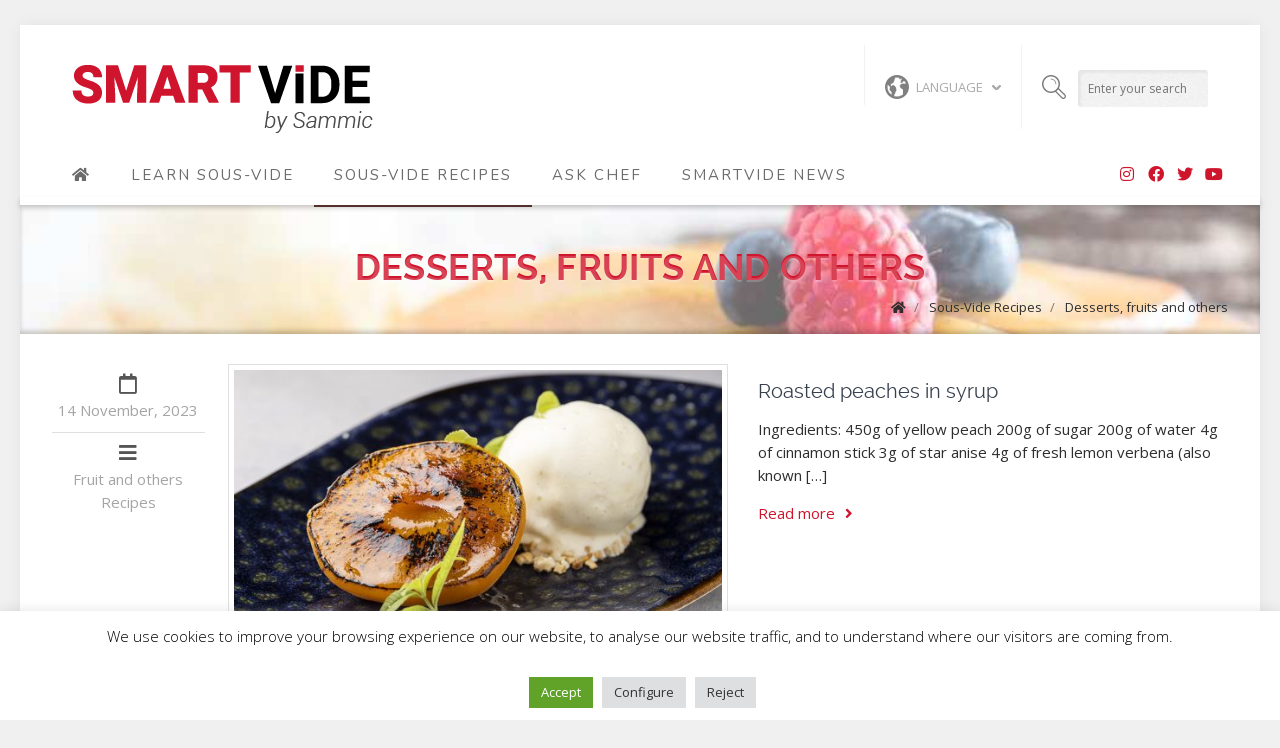

--- FILE ---
content_type: text/html; charset=UTF-8
request_url: https://www.sous-vide.cooking/recipes/fruit-and-others/page/2/
body_size: 14477
content:
<!DOCTYPE html>
<!--[if lt IE 7 ]><html class="ie ie6" lang="en"> <![endif]-->
<!--[if IE 7 ]><html class="ie ie7" lang="en"> <![endif]-->
<!--[if IE 8 ]><html class="ie ie8" lang="en"> <![endif]-->
<!--[if (gte IE 9)|!(IE)]><!--><html lang="en"> <!--<![endif]-->
<!-- head -->
<head>
<!-- meta -->
<meta charset="UTF-8" />
<meta http-equiv="x-ua-compatible" content="IE=edge" >
<meta name="viewport" content="width=device-width, initial-scale=1, maximum-scale=1">
<title>Desserts, fruits and others | Sous Vide Cooking | Page 2</title>
<link rel="shortcut icon" href="https://www.sous-vide.cooking/wp-content/uploads/2020/02/favicon.ico" type="image/x-icon" />	
<!-- wp_head() -->
<script>
//<![CDATA[
window.mfn_slider_vertical	= { autoplay:0 	};
window.mfn_slider_portfolio 	= { autoPlay:0 };
//]]>
</script>
<meta name='robots' content='max-image-preview:large' />
<!-- This site is optimized with the Yoast SEO plugin v13.4 - https://yoast.com/wordpress/plugins/seo/ -->
<meta name="robots" content="max-snippet:-1, max-image-preview:large, max-video-preview:-1"/>
<link rel="canonical" href="https://www.sous-vide.cooking/recipes/fruit-and-others/" />
<meta property="og:locale" content="en_US" />
<meta property="og:type" content="article" />
<meta property="og:title" content="Desserts, fruits and others | " />
<meta property="og:url" content="https://www.sous-vide.cooking/recipes/fruit-and-others/" />
<meta property="og:site_name" content="Sous Vide Cooking" />
<meta property="article:publisher" content="https://www.facebook.com/sousvidecook" />
<script type='application/ld+json' class='yoast-schema-graph yoast-schema-graph--main'>{"@context":"https://schema.org","@graph":[{"@type":"WebSite","@id":"https://www.sous-vide.cooking/#website","url":"https://www.sous-vide.cooking/","name":"Sous Vide Cooking","inLanguage":"en","description":"All about Vacuum Cooking. Technique, Recipes, Equipment and more.","potentialAction":[{"@type":"SearchAction","target":"https://www.sous-vide.cooking/?s={search_term_string}","query-input":"required name=search_term_string"}]},{"@type":"ImageObject","@id":"https://www.sous-vide.cooking/recipes/fruit-and-others/#primaryimage","inLanguage":"en","url":"https://www.sous-vide.cooking/wp-content/uploads/2020/03/04-banner-postre-frutas.jpg","width":1024,"height":149},{"@type":"WebPage","@id":"https://www.sous-vide.cooking/recipes/fruit-and-others/#webpage","url":"https://www.sous-vide.cooking/recipes/fruit-and-others/","name":"Desserts, fruits and others |\u00a0","isPartOf":{"@id":"https://www.sous-vide.cooking/#website"},"inLanguage":"en","primaryImageOfPage":{"@id":"https://www.sous-vide.cooking/recipes/fruit-and-others/#primaryimage"},"datePublished":"2020-02-28T11:40:11+00:00","dateModified":"2020-03-04T09:12:05+00:00","potentialAction":[{"@type":"ReadAction","target":["https://www.sous-vide.cooking/recipes/fruit-and-others/"]}]}]}</script>
<!-- / Yoast SEO plugin. -->
<link rel='dns-prefetch' href='//www.sous-vide.cooking' />
<link rel='dns-prefetch' href='//www.google.com' />
<link rel='dns-prefetch' href='//www.googletagmanager.com' />
<link rel='dns-prefetch' href='//fonts.googleapis.com' />
<link rel='dns-prefetch' href='//use.fontawesome.com' />
<link rel='dns-prefetch' href='//s.w.org' />
<link rel="alternate" type="application/rss+xml" title="Sous Vide Cooking &raquo; Feed" href="https://www.sous-vide.cooking/feed/" />
<link rel="alternate" type="application/rss+xml" title="Sous Vide Cooking &raquo; Comments Feed" href="https://www.sous-vide.cooking/comments/feed/" />
<script type="text/javascript">
window._wpemojiSettings = {"baseUrl":"https:\/\/s.w.org\/images\/core\/emoji\/13.1.0\/72x72\/","ext":".png","svgUrl":"https:\/\/s.w.org\/images\/core\/emoji\/13.1.0\/svg\/","svgExt":".svg","source":{"concatemoji":"https:\/\/www.sous-vide.cooking\/wp-includes\/js\/wp-emoji-release.min.js?ver=5.9.12"}};
/*! This file is auto-generated */
!function(e,a,t){var n,r,o,i=a.createElement("canvas"),p=i.getContext&&i.getContext("2d");function s(e,t){var a=String.fromCharCode;p.clearRect(0,0,i.width,i.height),p.fillText(a.apply(this,e),0,0);e=i.toDataURL();return p.clearRect(0,0,i.width,i.height),p.fillText(a.apply(this,t),0,0),e===i.toDataURL()}function c(e){var t=a.createElement("script");t.src=e,t.defer=t.type="text/javascript",a.getElementsByTagName("head")[0].appendChild(t)}for(o=Array("flag","emoji"),t.supports={everything:!0,everythingExceptFlag:!0},r=0;r<o.length;r++)t.supports[o[r]]=function(e){if(!p||!p.fillText)return!1;switch(p.textBaseline="top",p.font="600 32px Arial",e){case"flag":return s([127987,65039,8205,9895,65039],[127987,65039,8203,9895,65039])?!1:!s([55356,56826,55356,56819],[55356,56826,8203,55356,56819])&&!s([55356,57332,56128,56423,56128,56418,56128,56421,56128,56430,56128,56423,56128,56447],[55356,57332,8203,56128,56423,8203,56128,56418,8203,56128,56421,8203,56128,56430,8203,56128,56423,8203,56128,56447]);case"emoji":return!s([10084,65039,8205,55357,56613],[10084,65039,8203,55357,56613])}return!1}(o[r]),t.supports.everything=t.supports.everything&&t.supports[o[r]],"flag"!==o[r]&&(t.supports.everythingExceptFlag=t.supports.everythingExceptFlag&&t.supports[o[r]]);t.supports.everythingExceptFlag=t.supports.everythingExceptFlag&&!t.supports.flag,t.DOMReady=!1,t.readyCallback=function(){t.DOMReady=!0},t.supports.everything||(n=function(){t.readyCallback()},a.addEventListener?(a.addEventListener("DOMContentLoaded",n,!1),e.addEventListener("load",n,!1)):(e.attachEvent("onload",n),a.attachEvent("onreadystatechange",function(){"complete"===a.readyState&&t.readyCallback()})),(n=t.source||{}).concatemoji?c(n.concatemoji):n.wpemoji&&n.twemoji&&(c(n.twemoji),c(n.wpemoji)))}(window,document,window._wpemojiSettings);
</script>
<style type="text/css">
img.wp-smiley,
img.emoji {
display: inline !important;
border: none !important;
box-shadow: none !important;
height: 1em !important;
width: 1em !important;
margin: 0 0.07em !important;
vertical-align: -0.1em !important;
background: none !important;
padding: 0 !important;
}
</style>
<link rel='stylesheet' id='wp-block-library-css'  href='//www.sous-vide.cooking/wp-content/cache/wpfc-minified/7uimrf7t/9wntj.css' type='text/css' media='all' />
<style id='font-awesome-svg-styles-default-inline-css' type='text/css'>
.svg-inline--fa {
display: inline-block;
height: 1em;
overflow: visible;
vertical-align: -.125em;
}
</style>
<link rel='stylesheet' id='font-awesome-svg-styles-css'  href='//www.sous-vide.cooking/wp-content/cache/wpfc-minified/eizwty5d/9wntj.css' type='text/css' media='all' />
<style id='global-styles-inline-css' type='text/css'>
body{--wp--preset--color--black: #000000;--wp--preset--color--cyan-bluish-gray: #abb8c3;--wp--preset--color--white: #ffffff;--wp--preset--color--pale-pink: #f78da7;--wp--preset--color--vivid-red: #cf2e2e;--wp--preset--color--luminous-vivid-orange: #ff6900;--wp--preset--color--luminous-vivid-amber: #fcb900;--wp--preset--color--light-green-cyan: #7bdcb5;--wp--preset--color--vivid-green-cyan: #00d084;--wp--preset--color--pale-cyan-blue: #8ed1fc;--wp--preset--color--vivid-cyan-blue: #0693e3;--wp--preset--color--vivid-purple: #9b51e0;--wp--preset--gradient--vivid-cyan-blue-to-vivid-purple: linear-gradient(135deg,rgba(6,147,227,1) 0%,rgb(155,81,224) 100%);--wp--preset--gradient--light-green-cyan-to-vivid-green-cyan: linear-gradient(135deg,rgb(122,220,180) 0%,rgb(0,208,130) 100%);--wp--preset--gradient--luminous-vivid-amber-to-luminous-vivid-orange: linear-gradient(135deg,rgba(252,185,0,1) 0%,rgba(255,105,0,1) 100%);--wp--preset--gradient--luminous-vivid-orange-to-vivid-red: linear-gradient(135deg,rgba(255,105,0,1) 0%,rgb(207,46,46) 100%);--wp--preset--gradient--very-light-gray-to-cyan-bluish-gray: linear-gradient(135deg,rgb(238,238,238) 0%,rgb(169,184,195) 100%);--wp--preset--gradient--cool-to-warm-spectrum: linear-gradient(135deg,rgb(74,234,220) 0%,rgb(151,120,209) 20%,rgb(207,42,186) 40%,rgb(238,44,130) 60%,rgb(251,105,98) 80%,rgb(254,248,76) 100%);--wp--preset--gradient--blush-light-purple: linear-gradient(135deg,rgb(255,206,236) 0%,rgb(152,150,240) 100%);--wp--preset--gradient--blush-bordeaux: linear-gradient(135deg,rgb(254,205,165) 0%,rgb(254,45,45) 50%,rgb(107,0,62) 100%);--wp--preset--gradient--luminous-dusk: linear-gradient(135deg,rgb(255,203,112) 0%,rgb(199,81,192) 50%,rgb(65,88,208) 100%);--wp--preset--gradient--pale-ocean: linear-gradient(135deg,rgb(255,245,203) 0%,rgb(182,227,212) 50%,rgb(51,167,181) 100%);--wp--preset--gradient--electric-grass: linear-gradient(135deg,rgb(202,248,128) 0%,rgb(113,206,126) 100%);--wp--preset--gradient--midnight: linear-gradient(135deg,rgb(2,3,129) 0%,rgb(40,116,252) 100%);--wp--preset--duotone--dark-grayscale: url('#wp-duotone-dark-grayscale');--wp--preset--duotone--grayscale: url('#wp-duotone-grayscale');--wp--preset--duotone--purple-yellow: url('#wp-duotone-purple-yellow');--wp--preset--duotone--blue-red: url('#wp-duotone-blue-red');--wp--preset--duotone--midnight: url('#wp-duotone-midnight');--wp--preset--duotone--magenta-yellow: url('#wp-duotone-magenta-yellow');--wp--preset--duotone--purple-green: url('#wp-duotone-purple-green');--wp--preset--duotone--blue-orange: url('#wp-duotone-blue-orange');--wp--preset--font-size--small: 13px;--wp--preset--font-size--medium: 20px;--wp--preset--font-size--large: 36px;--wp--preset--font-size--x-large: 42px;}.has-black-color{color: var(--wp--preset--color--black) !important;}.has-cyan-bluish-gray-color{color: var(--wp--preset--color--cyan-bluish-gray) !important;}.has-white-color{color: var(--wp--preset--color--white) !important;}.has-pale-pink-color{color: var(--wp--preset--color--pale-pink) !important;}.has-vivid-red-color{color: var(--wp--preset--color--vivid-red) !important;}.has-luminous-vivid-orange-color{color: var(--wp--preset--color--luminous-vivid-orange) !important;}.has-luminous-vivid-amber-color{color: var(--wp--preset--color--luminous-vivid-amber) !important;}.has-light-green-cyan-color{color: var(--wp--preset--color--light-green-cyan) !important;}.has-vivid-green-cyan-color{color: var(--wp--preset--color--vivid-green-cyan) !important;}.has-pale-cyan-blue-color{color: var(--wp--preset--color--pale-cyan-blue) !important;}.has-vivid-cyan-blue-color{color: var(--wp--preset--color--vivid-cyan-blue) !important;}.has-vivid-purple-color{color: var(--wp--preset--color--vivid-purple) !important;}.has-black-background-color{background-color: var(--wp--preset--color--black) !important;}.has-cyan-bluish-gray-background-color{background-color: var(--wp--preset--color--cyan-bluish-gray) !important;}.has-white-background-color{background-color: var(--wp--preset--color--white) !important;}.has-pale-pink-background-color{background-color: var(--wp--preset--color--pale-pink) !important;}.has-vivid-red-background-color{background-color: var(--wp--preset--color--vivid-red) !important;}.has-luminous-vivid-orange-background-color{background-color: var(--wp--preset--color--luminous-vivid-orange) !important;}.has-luminous-vivid-amber-background-color{background-color: var(--wp--preset--color--luminous-vivid-amber) !important;}.has-light-green-cyan-background-color{background-color: var(--wp--preset--color--light-green-cyan) !important;}.has-vivid-green-cyan-background-color{background-color: var(--wp--preset--color--vivid-green-cyan) !important;}.has-pale-cyan-blue-background-color{background-color: var(--wp--preset--color--pale-cyan-blue) !important;}.has-vivid-cyan-blue-background-color{background-color: var(--wp--preset--color--vivid-cyan-blue) !important;}.has-vivid-purple-background-color{background-color: var(--wp--preset--color--vivid-purple) !important;}.has-black-border-color{border-color: var(--wp--preset--color--black) !important;}.has-cyan-bluish-gray-border-color{border-color: var(--wp--preset--color--cyan-bluish-gray) !important;}.has-white-border-color{border-color: var(--wp--preset--color--white) !important;}.has-pale-pink-border-color{border-color: var(--wp--preset--color--pale-pink) !important;}.has-vivid-red-border-color{border-color: var(--wp--preset--color--vivid-red) !important;}.has-luminous-vivid-orange-border-color{border-color: var(--wp--preset--color--luminous-vivid-orange) !important;}.has-luminous-vivid-amber-border-color{border-color: var(--wp--preset--color--luminous-vivid-amber) !important;}.has-light-green-cyan-border-color{border-color: var(--wp--preset--color--light-green-cyan) !important;}.has-vivid-green-cyan-border-color{border-color: var(--wp--preset--color--vivid-green-cyan) !important;}.has-pale-cyan-blue-border-color{border-color: var(--wp--preset--color--pale-cyan-blue) !important;}.has-vivid-cyan-blue-border-color{border-color: var(--wp--preset--color--vivid-cyan-blue) !important;}.has-vivid-purple-border-color{border-color: var(--wp--preset--color--vivid-purple) !important;}.has-vivid-cyan-blue-to-vivid-purple-gradient-background{background: var(--wp--preset--gradient--vivid-cyan-blue-to-vivid-purple) !important;}.has-light-green-cyan-to-vivid-green-cyan-gradient-background{background: var(--wp--preset--gradient--light-green-cyan-to-vivid-green-cyan) !important;}.has-luminous-vivid-amber-to-luminous-vivid-orange-gradient-background{background: var(--wp--preset--gradient--luminous-vivid-amber-to-luminous-vivid-orange) !important;}.has-luminous-vivid-orange-to-vivid-red-gradient-background{background: var(--wp--preset--gradient--luminous-vivid-orange-to-vivid-red) !important;}.has-very-light-gray-to-cyan-bluish-gray-gradient-background{background: var(--wp--preset--gradient--very-light-gray-to-cyan-bluish-gray) !important;}.has-cool-to-warm-spectrum-gradient-background{background: var(--wp--preset--gradient--cool-to-warm-spectrum) !important;}.has-blush-light-purple-gradient-background{background: var(--wp--preset--gradient--blush-light-purple) !important;}.has-blush-bordeaux-gradient-background{background: var(--wp--preset--gradient--blush-bordeaux) !important;}.has-luminous-dusk-gradient-background{background: var(--wp--preset--gradient--luminous-dusk) !important;}.has-pale-ocean-gradient-background{background: var(--wp--preset--gradient--pale-ocean) !important;}.has-electric-grass-gradient-background{background: var(--wp--preset--gradient--electric-grass) !important;}.has-midnight-gradient-background{background: var(--wp--preset--gradient--midnight) !important;}.has-small-font-size{font-size: var(--wp--preset--font-size--small) !important;}.has-medium-font-size{font-size: var(--wp--preset--font-size--medium) !important;}.has-large-font-size{font-size: var(--wp--preset--font-size--large) !important;}.has-x-large-font-size{font-size: var(--wp--preset--font-size--x-large) !important;}
</style>
<link rel='stylesheet' id='contact-form-7-css'  href='//www.sous-vide.cooking/wp-content/cache/wpfc-minified/2ai9pu76/9wntj.css' type='text/css' media='all' />
<link rel='stylesheet' id='cookie-law-info-css'  href='//www.sous-vide.cooking/wp-content/cache/wpfc-minified/21mivsaa/9j5h9.css' type='text/css' media='all' />
<link rel='stylesheet' id='cookie-law-info-gdpr-css'  href='//www.sous-vide.cooking/wp-content/cache/wpfc-minified/md5gn0qq/9j5h9.css' type='text/css' media='all' />
<link rel='stylesheet' id='rs-plugin-settings-css'  href='//www.sous-vide.cooking/wp-content/cache/wpfc-minified/2crrpzds/9wntj.css' type='text/css' media='all' />
<style id='rs-plugin-settings-inline-css' type='text/css'>
@import url(https://fonts.googleapis.com/css?family=Open+Sans:400,800,300,700);.tp-caption a{-webkit-transition:all 0.2s ease-out;-moz-transition:all 0.2s ease-out;-o-transition:all 0.2s ease-out;-ms-transition:all 0.2s ease-out}
</style>
<link rel='stylesheet' id='wpml-legacy-dropdown-0-css'  href='//www.sous-vide.cooking/wp-content/cache/wpfc-minified/8k9yh3k4/9wntj.css' type='text/css' media='all' />
<style id='wpml-legacy-dropdown-0-inline-css' type='text/css'>
.wpml-ls-statics-shortcode_actions, .wpml-ls-statics-shortcode_actions .wpml-ls-sub-menu, .wpml-ls-statics-shortcode_actions a {border-color:#cdcdcd;}.wpml-ls-statics-shortcode_actions a {color:#444444;background-color:#ffffff;}.wpml-ls-statics-shortcode_actions a:hover,.wpml-ls-statics-shortcode_actions a:focus {color:#000000;background-color:#eeeeee;}.wpml-ls-statics-shortcode_actions .wpml-ls-current-language>a {color:#444444;background-color:#ffffff;}.wpml-ls-statics-shortcode_actions .wpml-ls-current-language:hover>a, .wpml-ls-statics-shortcode_actions .wpml-ls-current-language>a:focus {color:#000000;background-color:#eeeeee;}
</style>
<link rel='stylesheet' id='cms-navigation-style-base-css'  href='//www.sous-vide.cooking/wp-content/cache/wpfc-minified/2qx3bgfp/9wntj.css' type='text/css' media='screen' />
<link rel='stylesheet' id='cms-navigation-style-css'  href='//www.sous-vide.cooking/wp-content/cache/wpfc-minified/dq7ux0c5/9wntj.css' type='text/css' media='screen' />
<link rel='stylesheet' id='style-css'  href='//www.sous-vide.cooking/wp-content/cache/wpfc-minified/9k4141sy/9wntj.css' type='text/css' media='all' />
<link rel='stylesheet' id='prettyPhoto-css'  href='//www.sous-vide.cooking/wp-content/cache/wpfc-minified/q4uefhme/9wntj.css' type='text/css' media='all' />
<link rel='stylesheet' id='owl-carousel-css'  href='//www.sous-vide.cooking/wp-content/cache/wpfc-minified/lxbabrth/9wntj.css' type='text/css' media='all' />
<link rel='stylesheet' id='owl-theme-css'  href='//www.sous-vide.cooking/wp-content/cache/wpfc-minified/q1uekjn/9wntj.css' type='text/css' media='all' />
<link rel='stylesheet' id='jquery-ui-css'  href='//www.sous-vide.cooking/wp-content/cache/wpfc-minified/lxdisrgb/9wntj.css' type='text/css' media='all' />
<link rel='stylesheet' id='responsive-css'  href='//www.sous-vide.cooking/wp-content/cache/wpfc-minified/foif9czx/9wntj.css' type='text/css' media='all' />
<link rel='stylesheet' id='images-green-css'  href='//www.sous-vide.cooking/wp-content/cache/wpfc-minified/22ycwxo0/9wntj.css' type='text/css' media='all' />
<link rel='stylesheet' id='style-colors-php-css'  href='//www.sous-vide.cooking/wp-content/cache/wpfc-minified/qsipg9pc/9wntj.css' type='text/css' media='all' />
<link rel='stylesheet' id='style-php-css'  href='//www.sous-vide.cooking/wp-content/cache/wpfc-minified/o88cy6g/9wnti.css' type='text/css' media='all' />
<link rel='stylesheet' id='Open+Sans-css'  href='https://fonts.googleapis.com/css?family=Open+Sans%3A100%2C300%2C400%2C400italic%2C700&#038;ver=5.9.12' type='text/css' media='all' />
<link rel='stylesheet' id='Nunito-css'  href='https://fonts.googleapis.com/css?family=Nunito%3A100%2C300%2C400%2C400italic%2C700&#038;ver=5.9.12' type='text/css' media='all' />
<link rel='stylesheet' id='webfont-raleway-css'  href='//www.sous-vide.cooking/wp-content/cache/wpfc-minified/jnzdv2m9/9wnti.css' type='text/css' media='all' />
<link rel='stylesheet' id='Varela-css'  href='https://fonts.googleapis.com/css?family=Exo%3A400&#038;ver=5.9.12' type='text/css' media='all' />
<link rel='stylesheet' id='font-awesome-official-css'  href='https://use.fontawesome.com/releases/v5.12.0/css/all.css' type='text/css' media='all' integrity="sha384-REHJTs1r2ErKBuJB0fCK99gCYsVjwxHrSU0N7I1zl9vZbggVJXRMsv/sLlOAGb4M" crossorigin="anonymous" />
<link rel='stylesheet' id='tablepress-default-css'  href='//www.sous-vide.cooking/wp-content/cache/wpfc-minified/7w919se7/9wnti.css' type='text/css' media='all' />
<link rel='stylesheet' id='mfn-woo-css'  href='//www.sous-vide.cooking/wp-content/cache/wpfc-minified/7o1vpe1z/9wnti.css' type='text/css' media='all' />
<link rel='stylesheet' id='font-awesome-official-v4shim-css'  href='https://use.fontawesome.com/releases/v5.12.0/css/v4-shims.css' type='text/css' media='all' integrity="sha384-AL44/7DEVqkvY9j8IjGLGZgFmHAjuHa+2RIWKxDliMNIfSs9g14/BRpYwHrWQgz6" crossorigin="anonymous" />
<style id='font-awesome-official-v4shim-inline-css' type='text/css'>
@font-face {
font-family: "FontAwesome";
font-display: block;
src: url("https://use.fontawesome.com/releases/v5.12.0/webfonts/fa-brands-400.eot"),
url("https://use.fontawesome.com/releases/v5.12.0/webfonts/fa-brands-400.eot?#iefix") format("embedded-opentype"),
url("https://use.fontawesome.com/releases/v5.12.0/webfonts/fa-brands-400.woff2") format("woff2"),
url("https://use.fontawesome.com/releases/v5.12.0/webfonts/fa-brands-400.woff") format("woff"),
url("https://use.fontawesome.com/releases/v5.12.0/webfonts/fa-brands-400.ttf") format("truetype"),
url("https://use.fontawesome.com/releases/v5.12.0/webfonts/fa-brands-400.svg#fontawesome") format("svg");
}
@font-face {
font-family: "FontAwesome";
font-display: block;
src: url("https://use.fontawesome.com/releases/v5.12.0/webfonts/fa-solid-900.eot"),
url("https://use.fontawesome.com/releases/v5.12.0/webfonts/fa-solid-900.eot?#iefix") format("embedded-opentype"),
url("https://use.fontawesome.com/releases/v5.12.0/webfonts/fa-solid-900.woff2") format("woff2"),
url("https://use.fontawesome.com/releases/v5.12.0/webfonts/fa-solid-900.woff") format("woff"),
url("https://use.fontawesome.com/releases/v5.12.0/webfonts/fa-solid-900.ttf") format("truetype"),
url("https://use.fontawesome.com/releases/v5.12.0/webfonts/fa-solid-900.svg#fontawesome") format("svg");
}
@font-face {
font-family: "FontAwesome";
font-display: block;
src: url("https://use.fontawesome.com/releases/v5.12.0/webfonts/fa-regular-400.eot"),
url("https://use.fontawesome.com/releases/v5.12.0/webfonts/fa-regular-400.eot?#iefix") format("embedded-opentype"),
url("https://use.fontawesome.com/releases/v5.12.0/webfonts/fa-regular-400.woff2") format("woff2"),
url("https://use.fontawesome.com/releases/v5.12.0/webfonts/fa-regular-400.woff") format("woff"),
url("https://use.fontawesome.com/releases/v5.12.0/webfonts/fa-regular-400.ttf") format("truetype"),
url("https://use.fontawesome.com/releases/v5.12.0/webfonts/fa-regular-400.svg#fontawesome") format("svg");
unicode-range: U+F004-F005,U+F007,U+F017,U+F022,U+F024,U+F02E,U+F03E,U+F044,U+F057-F059,U+F06E,U+F070,U+F075,U+F07B-F07C,U+F080,U+F086,U+F089,U+F094,U+F09D,U+F0A0,U+F0A4-F0A7,U+F0C5,U+F0C7-F0C8,U+F0E0,U+F0EB,U+F0F3,U+F0F8,U+F0FE,U+F111,U+F118-F11A,U+F11C,U+F133,U+F144,U+F146,U+F14A,U+F14D-F14E,U+F150-F152,U+F15B-F15C,U+F164-F165,U+F185-F186,U+F191-F192,U+F1AD,U+F1C1-F1C9,U+F1CD,U+F1D8,U+F1E3,U+F1EA,U+F1F6,U+F1F9,U+F20A,U+F247-F249,U+F24D,U+F254-F25B,U+F25D,U+F267,U+F271-F274,U+F279,U+F28B,U+F28D,U+F2B5-F2B6,U+F2B9,U+F2BB,U+F2BD,U+F2C1-F2C2,U+F2D0,U+F2D2,U+F2DC,U+F2ED,U+F328,U+F358-F35B,U+F3A5,U+F3D1,U+F410,U+F4AD;
}
</style>
<script type='text/javascript' src='https://www.sous-vide.cooking/wp-includes/js/jquery/jquery.min.js?ver=3.6.0' id='jquery-core-js'></script>
<script type='text/javascript' src='https://www.sous-vide.cooking/wp-includes/js/jquery/jquery-migrate.min.js?ver=3.3.2' id='jquery-migrate-js'></script>
<script type='text/javascript' id='cookie-law-info-js-extra'>
/* <![CDATA[ */
var Cli_Data = {"nn_cookie_ids":[],"cookielist":[],"non_necessary_cookies":[],"ccpaEnabled":"","ccpaRegionBased":"","ccpaBarEnabled":"","strictlyEnabled":["necessary","obligatoire"],"ccpaType":"gdpr","js_blocking":"","custom_integration":"","triggerDomRefresh":"","secure_cookies":""};
var cli_cookiebar_settings = {"animate_speed_hide":"500","animate_speed_show":"500","background":"#fff","border":"#444","border_on":"","button_1_button_colour":"#000","button_1_button_hover":"#000000","button_1_link_colour":"#fff","button_1_as_button":"1","button_1_new_win":"","button_2_button_colour":"#dedfe0","button_2_button_hover":"#b2b2b3","button_2_link_colour":"#444","button_2_as_button":"1","button_2_hidebar":"","button_3_button_colour":"#dedfe0","button_3_button_hover":"#b2b2b3","button_3_link_colour":"#333333","button_3_as_button":"1","button_3_new_win":"","button_4_button_colour":"#dedfe0","button_4_button_hover":"#b2b2b3","button_4_link_colour":"#333333","button_4_as_button":"1","button_7_button_colour":"#61a229","button_7_button_hover":"#4e8221","button_7_link_colour":"#fff","button_7_as_button":"1","button_7_new_win":"","font_family":"inherit","header_fix":"","notify_animate_hide":"1","notify_animate_show":"","notify_div_id":"#cookie-law-info-bar","notify_position_horizontal":"right","notify_position_vertical":"bottom","scroll_close":"","scroll_close_reload":"","accept_close_reload":"","reject_close_reload":"","showagain_tab":"1","showagain_background":"#fff","showagain_border":"#000","showagain_div_id":"#cookie-law-info-again","showagain_x_position":"95px","text":"#000","show_once_yn":"","show_once":"10000","logging_on":"","as_popup":"","popup_overlay":"1","bar_heading_text":"","cookie_bar_as":"banner","popup_showagain_position":"bottom-right","widget_position":"left"};
var log_object = {"ajax_url":"https:\/\/www.sous-vide.cooking\/wp-admin\/admin-ajax.php"};
/* ]]> */
</script>
<script type='text/javascript' src='https://www.sous-vide.cooking/wp-content/plugins/cookie-law-info/legacy/public/js/cookie-law-info-public.js?ver=3.3.9.1' id='cookie-law-info-js'></script>
<script type='text/javascript' src='https://www.sous-vide.cooking/wp-content/plugins/revslider/public/assets/js/jquery.themepunch.tools.min.js?ver=5.4.8' id='tp-tools-js'></script>
<script type='text/javascript' src='https://www.sous-vide.cooking/wp-content/plugins/revslider/public/assets/js/jquery.themepunch.revolution.min.js?ver=5.4.8' id='revmin-js'></script>
<script type='text/javascript' src='//www.sous-vide.cooking/wp-content/plugins/sitepress-multilingual-cms/templates/language-switchers/legacy-dropdown/script.js?ver=1' id='wpml-legacy-dropdown-0-js'></script>
<!-- Google tag (gtag.js) snippet added by Site Kit -->
<!-- Google Analytics snippet added by Site Kit -->
<script type='text/javascript' src='https://www.googletagmanager.com/gtag/js?id=GT-T9KBN5X' id='google_gtagjs-js' async></script>
<script type='text/javascript' id='google_gtagjs-js-after'>
window.dataLayer = window.dataLayer || [];function gtag(){dataLayer.push(arguments);}
gtag("set","linker",{"domains":["www.sous-vide.cooking"]});
gtag("js", new Date());
gtag("set", "developer_id.dZTNiMT", true);
gtag("config", "GT-T9KBN5X");
window._googlesitekit = window._googlesitekit || {}; window._googlesitekit.throttledEvents = []; window._googlesitekit.gtagEvent = (name, data) => { var key = JSON.stringify( { name, data } ); if ( !! window._googlesitekit.throttledEvents[ key ] ) { return; } window._googlesitekit.throttledEvents[ key ] = true; setTimeout( () => { delete window._googlesitekit.throttledEvents[ key ]; }, 5 ); gtag( "event", name, { ...data, event_source: "site-kit" } ); }; 
</script>
<link rel="https://api.w.org/" href="https://www.sous-vide.cooking/wp-json/" /><link rel="alternate" type="application/json" href="https://www.sous-vide.cooking/wp-json/wp/v2/pages/18759" /><link rel="EditURI" type="application/rsd+xml" title="RSD" href="https://www.sous-vide.cooking/xmlrpc.php?rsd" />
<link rel="wlwmanifest" type="application/wlwmanifest+xml" href="https://www.sous-vide.cooking/wp-includes/wlwmanifest.xml" /> 
<meta name="generator" content="WordPress 5.9.12" />
<link rel='shortlink' href='https://www.sous-vide.cooking/?p=18759' />
<link rel="alternate" type="application/json+oembed" href="https://www.sous-vide.cooking/wp-json/oembed/1.0/embed?url=https%3A%2F%2Fwww.sous-vide.cooking%2Frecipes%2Ffruit-and-others%2F" />
<link rel="alternate" type="text/xml+oembed" href="https://www.sous-vide.cooking/wp-json/oembed/1.0/embed?url=https%3A%2F%2Fwww.sous-vide.cooking%2Frecipes%2Ffruit-and-others%2F&#038;format=xml" />
<meta name="generator" content="WPML ver:4.3.6 stt:1,4,3,27,43,2;" />
<meta name="generator" content="Site Kit by Google 1.170.0" /><link rel="stylesheet" href='//www.sous-vide.cooking/wp-content/themes/brandon/css/custom.css?ver=1.9.7' media="all" />
<!--[if lt IE 9]>
<script src="https://html5shiv.googlecode.com/svn/trunk/html5.js"></script>
<![endif]-->
<script>
//<![CDATA[
jQuery(window).load(function(){
var retina = window.devicePixelRatio > 1 ? true : false;if(retina){var retinaEl = jQuery("#logo img");var retinaLogoW = retinaEl.width();var retinaLogoH = retinaEl.height();retinaEl.attr("src","https://www.sous-vide.cooking/wp-content/uploads/2020/01/logo-smartvide-header-300px@2x.png").width(retinaLogoW).height(retinaLogoH)}});
//]]>
</script>
<meta name="generator" content="Powered by Slider Revolution 5.4.8 - responsive, Mobile-Friendly Slider Plugin for WordPress with comfortable drag and drop interface." />
<link rel="icon" href="https://www.sous-vide.cooking/wp-content/uploads/2020/02/favicon.ico" sizes="32x32" />
<link rel="icon" href="https://www.sous-vide.cooking/wp-content/uploads/2020/02/favicon.ico" sizes="192x192" />
<link rel="apple-touch-icon" href="https://www.sous-vide.cooking/wp-content/uploads/2020/02/favicon.ico" />
<meta name="msapplication-TileImage" content="https://www.sous-vide.cooking/wp-content/uploads/2020/02/favicon.ico" />
<script type="text/javascript">function setREVStartSize(e){									
try{ e.c=jQuery(e.c);var i=jQuery(window).width(),t=9999,r=0,n=0,l=0,f=0,s=0,h=0;
if(e.responsiveLevels&&(jQuery.each(e.responsiveLevels,function(e,f){f>i&&(t=r=f,l=e),i>f&&f>r&&(r=f,n=e)}),t>r&&(l=n)),f=e.gridheight[l]||e.gridheight[0]||e.gridheight,s=e.gridwidth[l]||e.gridwidth[0]||e.gridwidth,h=i/s,h=h>1?1:h,f=Math.round(h*f),"fullscreen"==e.sliderLayout){var u=(e.c.width(),jQuery(window).height());if(void 0!=e.fullScreenOffsetContainer){var c=e.fullScreenOffsetContainer.split(",");if (c) jQuery.each(c,function(e,i){u=jQuery(i).length>0?u-jQuery(i).outerHeight(!0):u}),e.fullScreenOffset.split("%").length>1&&void 0!=e.fullScreenOffset&&e.fullScreenOffset.length>0?u-=jQuery(window).height()*parseInt(e.fullScreenOffset,0)/100:void 0!=e.fullScreenOffset&&e.fullScreenOffset.length>0&&(u-=parseInt(e.fullScreenOffset,0))}f=u}else void 0!=e.minHeight&&f<e.minHeight&&(f=e.minHeight);e.c.closest(".rev_slider_wrapper").css({height:f})					
}catch(d){console.log("Failure at Presize of Slider:"+d)}						
};</script>
</head>
<!-- body -->
<body class="paged page-template page-template-page-templates page-template-template-recipes page-template-page-templatestemplate-recipes-php page page-id-18759 page-child parent-pageid-698 paged-2 page-paged-2  color-custom layout-boxed menu-clean sticky-header">
<!-- #Wrapper -->
<div id="Wrapper">
<!-- .header_placeholder 4sticky  -->
<div class="header_placeholder"></div>
<!-- #Header -->
<header id="Header">
<div class="container">
<div class="column one">
<!-- .social -->
<div class="social">
<ul>
<li class="instagram"><a target="_blank" href="https://www.instagram.com/sammic_official" title="Instagram"><i class="fab fa-instagram"></i></a></li>					<li class="facebook"><a target="_blank" href="https://www.facebook.com/sousvidecook" title="Facebook"><i class="fas fa-facebook"></i></a></li>					<li class="twitter"><a target="_blank" href="http://www.twitter.com/svidecook" title="Twitter"><i class="fab fa-twitter"></i></a></li>										<li class="youtube"><a target="_blank" href="https://www.youtube.com/playlist?list=PLdKRGmT_lLJq90DJ-q3i4qEf8QvYn1Tzb" title="YouTube"><i class="fab fa-youtube"></i></a></li>																			</ul>
</div>
<div class="addons">
<form method="get" id="searchform" action="https://www.sous-vide.cooking/">
<span class="ico"></span>
<input type="text" class="field" name="s" id="s" placeholder="Enter your search" />
<input type="submit" class="submit" value="" style="display:none;" />
</form>
<div class="language">
<a href="#"><span class="ico"></span>Language</a>
<div class="language_select">
<span class="arrow"></span>
<ul id="menu-language" class=""><li id="menu-item-846" class="menu-item menu-item-type-custom menu-item-object-custom menu-item-846"><a href="/">English</a></li>
<li id="menu-item-844" class="menu-item menu-item-type-custom menu-item-object-custom menu-item-844"><a href="/es">Español</a></li>
<li id="menu-item-7286" class="menu-item menu-item-type-custom menu-item-object-custom menu-item-7286"><a href="/fr">Français</a></li>
<li id="menu-item-7723" class="menu-item menu-item-type-custom menu-item-object-custom menu-item-7723"><a href="/de">Deutsch</a></li>
<li id="menu-item-7724" class="menu-item menu-item-type-custom menu-item-object-custom menu-item-7724"><a href="/it">Italiano</a></li>
<li id="menu-item-7725" class="menu-item menu-item-type-custom menu-item-object-custom menu-item-7725"><a href="/pt-pt">Português</a></li>
</ul>						</div>
</div>
<div class="contact_details">
<p class="text"></p>
</div>				
</div>
<!-- .logo -->
<div class="logo">
<a id="logo" href="https://www.sous-vide.cooking" title="Sous Vide Cooking">
<img class="scale-with-grid" src="https://www.sous-vide.cooking/wp-content/uploads/2020/01/logo-smartvide-header-300px.png" alt="Sous Vide Cooking" />
</a>
</div>
<!-- #menu -->
<nav id="menu" class="menu-menu-principal-en-2-container"><ul id="menu-menu-principal-en-2" class="menu"><li id="menu-item-18179" class="menu-item menu-item-type-post_type menu-item-object-page menu-item-home"><a title="SmartVide by Sammic" href="https://www.sous-vide.cooking/"><i class="fas fa-home"></i></a></li>
<li id="menu-item-18178" class="menu-item menu-item-type-post_type menu-item-object-page menu-item-has-children"><a href="https://www.sous-vide.cooking/vacuum-cook/">Learn Sous-Vide</a>
<ul class="sub-menu ">
<li id="menu-item-18184" class="menu-item menu-item-type-post_type menu-item-object-page"><a href="https://www.sous-vide.cooking/vacuum-cook/process/">The Process</a></li>
<li id="menu-item-24048" class="menu-item menu-item-type-post_type menu-item-object-page"><a href="https://www.sous-vide.cooking/vacuum-cook/high-production/">High production</a></li>
<li id="menu-item-18185" class="menu-item menu-item-type-post_type menu-item-object-page"><a title="Sous-Vide Cooking temperature &#038; time guide" href="https://www.sous-vide.cooking/vacuum-cook/temperature-time-guide/">Temperature &#038; Time Guides</a></li>
<li id="menu-item-18186" class="menu-item menu-item-type-post_type menu-item-object-page"><a href="https://www.sous-vide.cooking/vacuum-cook/vacuum-packing/">Vacuum Packing</a></li>
<li id="menu-item-18187" class="menu-item menu-item-type-post_type menu-item-object-page"><a href="https://www.sous-vide.cooking/vacuum-cook/blast-chilling-chillers/">Blast Chilling</a></li>
<li id="menu-item-18188" class="menu-item menu-item-type-post_type menu-item-object-page"><a href="https://www.sous-vide.cooking/vacuum-cook/regeneration/">Regeneration</a></li>
</ul>
</li>
<li id="menu-item-18181" class="menu-item menu-item-type-post_type menu-item-object-page current-page-ancestor current-menu-ancestor current-menu-parent current-page-parent current_page_parent current_page_ancestor menu-item-has-children"><a href="https://www.sous-vide.cooking/recipes/">Sous-Vide Recipes</a>
<ul class="sub-menu ">
<li id="menu-item-18315" class="menu-item menu-item-type-post_type menu-item-object-page"><a href="https://www.sous-vide.cooking/recipes/meat/">Meat</a></li>
<li id="menu-item-18314" class="menu-item menu-item-type-post_type menu-item-object-page"><a href="https://www.sous-vide.cooking/recipes/fish/">Fish</a></li>
<li id="menu-item-18316" class="menu-item menu-item-type-post_type menu-item-object-page"><a href="https://www.sous-vide.cooking/recipes/shellfish/">Shellfish</a></li>
<li id="menu-item-18317" class="menu-item menu-item-type-post_type menu-item-object-page"><a href="https://www.sous-vide.cooking/recipes/vegetables/">Vegetables</a></li>
<li id="menu-item-19299" class="menu-item menu-item-type-post_type menu-item-object-page current-menu-item page_item page-item-18759 current_page_item"><a href="https://www.sous-vide.cooking/recipes/fruit-and-others/">Desserts, fruits and others</a></li>
</ul>
</li>
<li id="menu-item-18182" class="menu-item menu-item-type-post_type menu-item-object-page menu-item-has-children"><a href="https://www.sous-vide.cooking/ask-chef/">Ask Chef</a>
<ul class="sub-menu ">
<li id="menu-item-18338" class="menu-item menu-item-type-post_type menu-item-object-page"><a href="https://www.sous-vide.cooking/ask-chef/answers/">Questions &#038; Answers</a></li>
</ul>
</li>
<li id="menu-item-18262" class="menu-item menu-item-type-post_type menu-item-object-page"><a href="https://www.sous-vide.cooking/news/">SmartVide News</a></li>
</ul></nav>	
<a class="responsive-menu-toggle" href="#"><i class='fa-bars'></i></a>
</div>		
</div>
</header>		
<div id="Subheader" style="background-image:url(https://www.sous-vide.cooking/wp-content/uploads/2020/03/04-banner-postre-frutas.jpg);"><div class="container"><div class="column one"><h1 class="title">Desserts, fruits and others</h1><ul class="breadcrumbs"><li><a href="https://www.sous-vide.cooking"><i class="fa-home"></i></a> <span>/</span></li><li><a href="https://www.sous-vide.cooking/recipes/">Sous-Vide Recipes</a> <span>/</span></li><li><a href="http://sammic_sousvide-web:443/recipes/fruit-and-others/page/2/">Desserts, fruits and others</a></li></ul></div></div></div>  
<!-- #Content -->
<div id="Content">
<div class="content_wrapper clearfix">
<!-- .sections_group -->
<div class="sections_group">
<div class="section">
<div class="section_wrapper clearfix">
<div class="posts_wrapper clearfix">
<div id="post-24135" class="column one post-24135 post type-post status-publish format-standard has-post-thumbnail hentry category-fruit-and-others category-recipes tag-receta-2 tag-recipe tag-sous-vide-en">
<div class="post_wrapper">
<div class="post_photo">
<div class="photo_wrapper hover-mask">
<a href="https://www.sous-vide.cooking/roasted-peaches-in-syrup/" ><img width="564" height="341" src="https://www.sous-vide.cooking/wp-content/uploads/2023/10/Melocotones-en-almibar-asados-8-564x341.jpg" class="scale-with-grid wp-post-image" alt="" loading="lazy" /><span class="ico"><i class="fa-bars"></i></span></a>				</div>
</div>
<div class="desc">
<h4 class="post_title"><a href="https://www.sous-vide.cooking/roasted-peaches-in-syrup/">Roasted peaches in syrup</a></h4>
<p>Ingredients: 450g of yellow peach 200g of sugar 200g of water 4g of cinnamon stick 3g of star anise 4g of fresh lemon verbena (also known [&hellip;]</p>
<a href="https://www.sous-vide.cooking/roasted-peaches-in-syrup/" class="more">Read more<i class="fa-angle-right"></i></a>		</div>
</div>
<div class="post_meta">
<div class="date">
<i class="fa-calendar"></i>
<span>14 November, 2023</span>
</div>
<!--
<div class="comments">
<i class="fa-comments-o"></i>
Comments off      </div>
-->
<div class="category">
<i class="fa-bars"></i>
<a href="https://www.sous-vide.cooking/category/recipes/fruit-and-others/" rel="category tag">Fruit and others</a> <a href="https://www.sous-vide.cooking/category/recipes/" rel="category tag">Recipes</a>			</div>
</div>
</div>
<div id="post-24105" class="column one post-24105 post type-post status-publish format-standard has-post-thumbnail hentry category-fruit-and-others category-recipes tag-coffee tag-receta-2 tag-recipe tag-sous-vide-en tag-tiramisu">
<div class="post_wrapper">
<div class="post_photo">
<div class="photo_wrapper hover-mask">
<a href="https://www.sous-vide.cooking/coffee-infused-tiramisu/" ><img width="534" height="341" src="https://www.sous-vide.cooking/wp-content/uploads/2023/10/Tiramisú-al-aroma-de-cafe-9-534x341.jpg" class="scale-with-grid wp-post-image" alt="" loading="lazy" /><span class="ico"><i class="fa-bars"></i></span></a>				</div>
</div>
<div class="desc">
<h4 class="post_title"><a href="https://www.sous-vide.cooking/coffee-infused-tiramisu/">Coffee-infused tiramisu</a></h4>
<p>Ingredients: 150 gr of cream 110 gr of pasteurized egg yolks 16 gr of pasteurized egg whites 80 gr of coffee candies 400 gr of mascarpone [&hellip;]</p>
<a href="https://www.sous-vide.cooking/coffee-infused-tiramisu/" class="more">Read more<i class="fa-angle-right"></i></a>		</div>
</div>
<div class="post_meta">
<div class="date">
<i class="fa-calendar"></i>
<span>31 October, 2023</span>
</div>
<!--
<div class="comments">
<i class="fa-comments-o"></i>
Comments off      </div>
-->
<div class="category">
<i class="fa-bars"></i>
<a href="https://www.sous-vide.cooking/category/recipes/fruit-and-others/" rel="category tag">Fruit and others</a> <a href="https://www.sous-vide.cooking/category/recipes/" rel="category tag">Recipes</a>			</div>
</div>
</div>
<div id="post-23949" class="column one post-23949 post type-post status-publish format-standard has-post-thumbnail hentry category-fruit-and-others category-recipes tag-baileys-cream tag-coffee-cream tag-jar tag-recipe tag-sous-vide-en tag-sous-vide-cooking">
<div class="post_wrapper">
<div class="post_photo">
<div class="photo_wrapper hover-mask">
<a href="https://www.sous-vide.cooking/coffee-and-baileys-cream-in-a-jar-at-80c/" ><img width="533" height="341" src="https://www.sous-vide.cooking/wp-content/uploads/2023/05/Crema-de-café-y-Baileys-en-tarro-a-80-°-C-3-533x341.jpg" class="scale-with-grid wp-post-image" alt="" loading="lazy" /><span class="ico"><i class="fa-bars"></i></span></a>				</div>
</div>
<div class="desc">
<h4 class="post_title"><a href="https://www.sous-vide.cooking/coffee-and-baileys-cream-in-a-jar-at-80c/">Coffee and Baileys cream in a jar at 80°C</a></h4>
<p>Ingredients: 250 g of milk 125 g of cream 1/2 a vanilla pod 40 g of pasteurised yolk 75 g of egg 60 g of sugar [&hellip;]</p>
<a href="https://www.sous-vide.cooking/coffee-and-baileys-cream-in-a-jar-at-80c/" class="more">Read more<i class="fa-angle-right"></i></a>		</div>
</div>
<div class="post_meta">
<div class="date">
<i class="fa-calendar"></i>
<span>25 May, 2023</span>
</div>
<!--
<div class="comments">
<i class="fa-comments-o"></i>
Comments off      </div>
-->
<div class="category">
<i class="fa-bars"></i>
<a href="https://www.sous-vide.cooking/category/recipes/fruit-and-others/" rel="category tag">Fruit and others</a> <a href="https://www.sous-vide.cooking/category/recipes/" rel="category tag">Recipes</a>			</div>
</div>
</div>
<div id="post-23891" class="column one post-23891 post type-post status-publish format-standard has-post-thumbnail hentry category-fruit-and-others category-recipes category-shellfish tag-receta-2 tag-sous-vide-en">
<div class="post_wrapper">
<div class="post_photo">
<div class="photo_wrapper hover-mask">
<a href="https://www.sous-vide.cooking/clarified-roasted-prawn-stock/" ><img width="533" height="341" src="https://www.sous-vide.cooking/wp-content/uploads/2023/05/Caldo-clarificado-de-langostino-asado-8-533x341.jpg" class="scale-with-grid wp-post-image" alt="" loading="lazy" /><span class="ico"><i class="fa-bars"></i></span></a>				</div>
</div>
<div class="desc">
<h4 class="post_title"><a href="https://www.sous-vide.cooking/clarified-roasted-prawn-stock/">Clarified roasted prawn stock</a></h4>
<p>Ingredients: 2 l of water 200 g of onion 200 g of leek 20 g of garlic cloves 350 g of prawn heads and skins 150 [&hellip;]</p>
<a href="https://www.sous-vide.cooking/clarified-roasted-prawn-stock/" class="more">Read more<i class="fa-angle-right"></i></a>		</div>
</div>
<div class="post_meta">
<div class="date">
<i class="fa-calendar"></i>
<span>11 May, 2023</span>
</div>
<!--
<div class="comments">
<i class="fa-comments-o"></i>
Comments off      </div>
-->
<div class="category">
<i class="fa-bars"></i>
<a href="https://www.sous-vide.cooking/category/recipes/fruit-and-others/" rel="category tag">Fruit and others</a> <a href="https://www.sous-vide.cooking/category/recipes/" rel="category tag">Recipes</a> <a href="https://www.sous-vide.cooking/category/recipes/shellfish/" rel="category tag">Shellfish</a>			</div>
</div>
</div>
<div id="post-23829" class="column one post-23829 post type-post status-publish format-standard has-post-thumbnail hentry category-fruit-and-others category-recipes tag-infused tag-infused-oil tag-oil tag-sous-vide-en tag-tarros-de-cristal-2">
<div class="post_wrapper">
<div class="post_photo">
<div class="photo_wrapper hover-mask">
<a href="https://www.sous-vide.cooking/oils-infused-in-jars-at-low-temperature/" ><img width="564" height="341" src="https://www.sous-vide.cooking/wp-content/uploads/2023/03/Focaccia-italiana-con-aceite-infusionado-de-ajo-y-romero-10-564x341.jpg" class="scale-with-grid wp-post-image" alt="" loading="lazy" /><span class="ico"><i class="fa-bars"></i></span></a>				</div>
</div>
<div class="desc">
<h4 class="post_title"><a href="https://www.sous-vide.cooking/oils-infused-in-jars-at-low-temperature/">Oils infused in jars at low temperature</a></h4>
<p>Ingredients: Turmeric infused oil 1 glass jar with a lid 70 g mild olive oil 55 g fresh turmeric Cinnamon infused oil 1 glass jar with [&hellip;]</p>
<a href="https://www.sous-vide.cooking/oils-infused-in-jars-at-low-temperature/" class="more">Read more<i class="fa-angle-right"></i></a>		</div>
</div>
<div class="post_meta">
<div class="date">
<i class="fa-calendar"></i>
<span>13 April, 2023</span>
</div>
<!--
<div class="comments">
<i class="fa-comments-o"></i>
Comments off      </div>
-->
<div class="category">
<i class="fa-bars"></i>
<a href="https://www.sous-vide.cooking/category/recipes/fruit-and-others/" rel="category tag">Fruit and others</a> <a href="https://www.sous-vide.cooking/category/recipes/" rel="category tag">Recipes</a>			</div>
</div>
</div>
<div id="post-23785" class="column one post-23785 post type-post status-publish format-standard has-post-thumbnail hentry category-fruit-and-others category-recipes">
<div class="post_wrapper">
<div class="post_photo">
<div class="photo_wrapper hover-mask">
<a href="https://www.sous-vide.cooking/aperol-infused-strawberries-espelette-pepper-and-whipped-cream/" ><img width="564" height="341" src="https://www.sous-vide.cooking/wp-content/uploads/2023/02/Fresas-infusionadas-con-aperol-espelette-y-nata-montada-15-copia-564x341.jpg" class="scale-with-grid wp-post-image" alt="" loading="lazy" /><span class="ico"><i class="fa-bars"></i></span></a>				</div>
</div>
<div class="desc">
<h4 class="post_title"><a href="https://www.sous-vide.cooking/aperol-infused-strawberries-espelette-pepper-and-whipped-cream/">Aperol-infused strawberries, Espelette pepper and whipped cream</a></h4>
<p>Ingredients: 250 g strawberries 250 g chilled whipping cream 35 g icing sugar 150 g Aperol 100 g orange juice 3 g Espelette pepper 8 g [&hellip;]</p>
<a href="https://www.sous-vide.cooking/aperol-infused-strawberries-espelette-pepper-and-whipped-cream/" class="more">Read more<i class="fa-angle-right"></i></a>		</div>
</div>
<div class="post_meta">
<div class="date">
<i class="fa-calendar"></i>
<span>30 March, 2023</span>
</div>
<!--
<div class="comments">
<i class="fa-comments-o"></i>
Comments off      </div>
-->
<div class="category">
<i class="fa-bars"></i>
<a href="https://www.sous-vide.cooking/category/recipes/fruit-and-others/" rel="category tag">Fruit and others</a> <a href="https://www.sous-vide.cooking/category/recipes/" rel="category tag">Recipes</a>			</div>
</div>
</div></div><div class="column one pager_wrapper"><div class="pager"><a class="prev_page" href="https://www.sous-vide.cooking/recipes/fruit-and-others/">&lsaquo; Prev page</a><a href="https://www.sous-vide.cooking/recipes/fruit-and-others/" class="page">1</a><a href="https://www.sous-vide.cooking/recipes/fruit-and-others/page/2/" class="page active">2</a><a href="https://www.sous-vide.cooking/recipes/fruit-and-others/page/3/" class="page">3</a><a href="https://www.sous-vide.cooking/recipes/fruit-and-others/page/4/" class="page">4</a><span class="page">...</span><a href="https://www.sous-vide.cooking/recipes/fruit-and-others/page/11/" class="page">11</a><a class="next_page" href="https://www.sous-vide.cooking/recipes/fruit-and-others/page/3/">Next page &rsaquo;</a></div></div>
</div>	
</div>
<div class="section section-post-content post-18759 page type-page status-publish has-post-thumbnail hentry">
<div class="section  " style="padding-top:0px; padding-bottom:0px; background-color:"><div class="section_wrapper clearfix"><div class="items_group clearfix"><div class="column one-second column_article_box"><div class="article_box"><div class="photo"><img class="scale-with-grid" src="https://www.sous-vide.cooking/wp-content/uploads/2020/02/guia-tempearatura-telefono-mockup.png" alt="Sous-Vide Temperature & Time Guide for Fruits" /></div><div class="desc"><h6>Looking for cooking temperatures & times?</h6><h4>Sous-Vide Temperature & Time Guide for Fruits</h4><div class="footer"><a href="/vacuum-cook/temperature-time-guide/fruit/" >view fruits guide <i class="fa-angle-right"></i></a></div></div></div>
</div><div class="column one-second column_article_box"><div class="article_box"><div class="photo"><img class="scale-with-grid" src="https://www.sous-vide.cooking/wp-content/uploads/2018/12/Enrique_chef_1_1-e1580473454867.jpg" alt="Ask our Chef Enrique Fleischmann" /></div><div class="desc"><h6>Have more questions about Sous-Vide Cooking?</h6><h4>Ask our Chef Enrique Fleischmann</h4><div class="footer"><a href="/ask-chef" >Ask a question <i class="fa-angle-right"></i></a></div></div></div>
</div></div></div></div>      </div>
</div>	
<!-- .four-columns - sidebar -->
</div>
</div>

</div>
<!-- #Footer -->		
<footer id="Footer" class="clearfix">
<div class="footer_line">
<div class="container">
<div class="line line_1"></div>
<div class="line line_2"></div>
<div class="line line_3"></div>
<div class="line line_4"></div>
</div>
</div>
<div class="widgets_wrapper">
<div class="container">
<div class="one-third column"><aside id="widget_mfn_company-2" class="widget widget_mfn_company"><h4>Who we are</h4><div class="company_box"><div class="logo"><img class="scale-with-grid" src="/wp-content/uploads/2020/02/logo-sammic-transparent_200.png" alt="" /></div><p><a href="https://www.sammic.com/">SAMMIC</a> is considered Spain’s leading Designer and Manufacturer of Foodservice Equipment and one of the main players worldwide.</p>
<br>
<p><i class="fa-group"></i> <a href="/about-us/">Read more →</a></p></div></aside></div><div class="one-third column"><aside id="widget_mfn_recent_posts-2" class="widget widget_mfn_recent_posts"><h4>Latest posts</h4><div class="Recent_posts"><ul><li><div class="photo"><img width="80" height="60" src="https://www.sous-vide.cooking/wp-content/uploads/2025/07/Mailing-Enrique-80x60.jpg" class="scale-with-grid wp-post-image" alt="" loading="lazy" /></div><div class="desc "><h6><a class="title" href="https://www.sous-vide.cooking/learn-sous-vide-with-enrique-fleischmann-and-sammic/">Learn sous-vide with Enrique Fleischmann and Sammic</a></h6><p><span class="date">15 July, 2025</span></p></div></li><li><div class="photo"><img width="80" height="60" src="https://www.sous-vide.cooking/wp-content/uploads/2024/11/Arroz-negro-con-begihaundi-9-80x60.jpg" class="scale-with-grid wp-post-image" alt="" loading="lazy" srcset="https://www.sous-vide.cooking/wp-content/uploads/2024/11/Arroz-negro-con-begihaundi-9-80x60.jpg 80w, https://www.sous-vide.cooking/wp-content/uploads/2024/11/Arroz-negro-con-begihaundi-9-534x400.jpg 534w" sizes="(max-width: 80px) 100vw, 80px" /></div><div class="desc "><h6><a class="title" href="https://www.sous-vide.cooking/black-rice-with-begihandi/">Black rice with Begihandi</a></h6><p><span class="date">14 November, 2024</span></p></div></li><li><div class="photo"><img width="80" height="60" src="https://www.sous-vide.cooking/wp-content/uploads/2024/11/Salmon-impregnado-con-remolacha_05-80x60.jpg" class="scale-with-grid wp-post-image" alt="" loading="lazy" srcset="https://www.sous-vide.cooking/wp-content/uploads/2024/11/Salmon-impregnado-con-remolacha_05-80x60.jpg 80w, https://www.sous-vide.cooking/wp-content/uploads/2024/11/Salmon-impregnado-con-remolacha_05-534x400.jpg 534w" sizes="(max-width: 80px) 100vw, 80px" /></div><div class="desc "><h6><a class="title" href="https://www.sous-vide.cooking/beetroot-infused-salmon/">Beetroot-infused Salmon</a></h6><p><span class="date">7 November, 2024</span></p></div></li><li><div class="photo"><img width="80" height="60" src="https://www.sous-vide.cooking/wp-content/uploads/2024/10/Vitello-Tonato_06-80x60.jpg" class="scale-with-grid wp-post-image" alt="" loading="lazy" srcset="https://www.sous-vide.cooking/wp-content/uploads/2024/10/Vitello-Tonato_06-80x60.jpg 80w, https://www.sous-vide.cooking/wp-content/uploads/2024/10/Vitello-Tonato_06-534x400.jpg 534w" sizes="(max-width: 80px) 100vw, 80px" /></div><div class="desc "><h6><a class="title" href="https://www.sous-vide.cooking/vitello-tonnato/">Vitello tonnato</a></h6><p><span class="date">30 October, 2024</span></p></div></li></ul></div>
</aside></div><div class="one-third column"><aside id="nav_menu-2" class="widget widget_nav_menu"><h4>Site Map</h4><div class="menu-menu-principal-en-2-container"><ul id="menu-menu-principal-en-3" class="menu"><li id="menu-item-18179" class="menu-item menu-item-type-post_type menu-item-object-page menu-item-home menu-item-18179"><a title="SmartVide by Sammic" href="https://www.sous-vide.cooking/"><i class="fas fa-home"></i></a></li>
<li id="menu-item-18178" class="menu-item menu-item-type-post_type menu-item-object-page menu-item-has-children menu-item-18178"><a href="https://www.sous-vide.cooking/vacuum-cook/">Learn Sous-Vide</a>
<ul class="sub-menu">
<li id="menu-item-18184" class="menu-item menu-item-type-post_type menu-item-object-page menu-item-18184"><a href="https://www.sous-vide.cooking/vacuum-cook/process/">The Process</a></li>
<li id="menu-item-24048" class="menu-item menu-item-type-post_type menu-item-object-page menu-item-24048"><a href="https://www.sous-vide.cooking/vacuum-cook/high-production/">High production</a></li>
<li id="menu-item-18185" class="menu-item menu-item-type-post_type menu-item-object-page menu-item-18185"><a title="Sous-Vide Cooking temperature &#038; time guide" href="https://www.sous-vide.cooking/vacuum-cook/temperature-time-guide/">Temperature &#038; Time Guides</a></li>
<li id="menu-item-18186" class="menu-item menu-item-type-post_type menu-item-object-page menu-item-18186"><a href="https://www.sous-vide.cooking/vacuum-cook/vacuum-packing/">Vacuum Packing</a></li>
<li id="menu-item-18187" class="menu-item menu-item-type-post_type menu-item-object-page menu-item-18187"><a href="https://www.sous-vide.cooking/vacuum-cook/blast-chilling-chillers/">Blast Chilling</a></li>
<li id="menu-item-18188" class="menu-item menu-item-type-post_type menu-item-object-page menu-item-18188"><a href="https://www.sous-vide.cooking/vacuum-cook/regeneration/">Regeneration</a></li>
</ul>
</li>
<li id="menu-item-18181" class="menu-item menu-item-type-post_type menu-item-object-page current-page-ancestor current-menu-ancestor current-menu-parent current-page-parent current_page_parent current_page_ancestor menu-item-has-children menu-item-18181"><a href="https://www.sous-vide.cooking/recipes/">Sous-Vide Recipes</a>
<ul class="sub-menu">
<li id="menu-item-18315" class="menu-item menu-item-type-post_type menu-item-object-page menu-item-18315"><a href="https://www.sous-vide.cooking/recipes/meat/">Meat</a></li>
<li id="menu-item-18314" class="menu-item menu-item-type-post_type menu-item-object-page menu-item-18314"><a href="https://www.sous-vide.cooking/recipes/fish/">Fish</a></li>
<li id="menu-item-18316" class="menu-item menu-item-type-post_type menu-item-object-page menu-item-18316"><a href="https://www.sous-vide.cooking/recipes/shellfish/">Shellfish</a></li>
<li id="menu-item-18317" class="menu-item menu-item-type-post_type menu-item-object-page menu-item-18317"><a href="https://www.sous-vide.cooking/recipes/vegetables/">Vegetables</a></li>
<li id="menu-item-19299" class="menu-item menu-item-type-post_type menu-item-object-page current-menu-item page_item page-item-18759 current_page_item menu-item-19299"><a href="https://www.sous-vide.cooking/recipes/fruit-and-others/" aria-current="page">Desserts, fruits and others</a></li>
</ul>
</li>
<li id="menu-item-18182" class="menu-item menu-item-type-post_type menu-item-object-page menu-item-has-children menu-item-18182"><a href="https://www.sous-vide.cooking/ask-chef/">Ask Chef</a>
<ul class="sub-menu">
<li id="menu-item-18338" class="menu-item menu-item-type-post_type menu-item-object-page menu-item-18338"><a href="https://www.sous-vide.cooking/ask-chef/answers/">Questions &#038; Answers</a></li>
</ul>
</li>
<li id="menu-item-18262" class="menu-item menu-item-type-post_type menu-item-object-page menu-item-18262"><a href="https://www.sous-vide.cooking/news/">SmartVide News</a></li>
</ul></div></aside></div>	
</div>
</div>
<div class="footer_menu">
<div class="container">
<ul id="menu-links-of-interest" class="menu"><li id="menu-item-838" class="menu-item menu-item-type-custom menu-item-object-custom menu-item-838"><a href="https://www.sammic.com">Sammic Web</a></li>
<li id="menu-item-842" class="menu-item menu-item-type-custom menu-item-object-custom menu-item-842"><a href="http://fcooking.es/">Fleischmann&#8217;s Cooking Group</a></li>
</ul>			
<div class="copyright">
© 2020 SmartVide by Sammic. All Rights Reserved.			</div>
</div>
</div>
<a id="back_to_top" href="#"><span></span></a>
</footer>
<!-- wp_footer() -->
<!--googleoff: all--><div id="cookie-law-info-bar" data-nosnippet="true"><span>We use cookies to improve your browsing experience on our website, to analyse our website traffic, and to understand where our visitors are coming from.<br><br />
<a id="wt-cli-accept-all-btn" role='button' data-cli_action="accept_all" class="wt-cli-element medium cli-plugin-button wt-cli-accept-all-btn cookie_action_close_header cli_action_button">Accept</a> <a role='button' class="medium cli-plugin-button cli-plugin-main-button cli_settings_button">Configure</a> <a role='button' id="cookie_action_close_header_reject" class="medium cli-plugin-button cli-plugin-main-button cookie_action_close_header_reject cli_action_button wt-cli-reject-btn" data-cli_action="reject">Reject</a></span></div><div id="cookie-law-info-again" data-nosnippet="true"><span id="cookie_hdr_showagain">Privacy &amp; Cookies Policy</span></div><div class="cli-modal" data-nosnippet="true" id="cliSettingsPopup" tabindex="-1" role="dialog" aria-labelledby="cliSettingsPopup" aria-hidden="true">
<div class="cli-modal-dialog" role="document">
<div class="cli-modal-content cli-bar-popup">
<button type="button" class="cli-modal-close" id="cliModalClose">
<svg class="" viewBox="0 0 24 24"><path d="M19 6.41l-1.41-1.41-5.59 5.59-5.59-5.59-1.41 1.41 5.59 5.59-5.59 5.59 1.41 1.41 5.59-5.59 5.59 5.59 1.41-1.41-5.59-5.59z"></path><path d="M0 0h24v24h-24z" fill="none"></path></svg>
<span class="wt-cli-sr-only">Close</span>
</button>
<div class="cli-modal-body">
<div class="cli-container-fluid cli-tab-container">
<div class="cli-row">
<div class="cli-col-12 cli-align-items-stretch cli-px-0">
<div class="cli-privacy-overview">
<h4>Privacy Overview</h4>				<div class="cli-privacy-content">
<div class="cli-privacy-content-text">This website uses cookies to improve your experience while you navigate through the website. Out of these, the cookies that are categorized as necessary are stored on your browser as they are essential for the working of basic functionalities of the website. We also use third-party cookies that help us analyze and understand how you use this website. These cookies will be stored in your browser only with your consent. You also have the option to opt-out of these cookies. But opting out of some of these cookies may affect your browsing experience.</div>
</div>
<a class="cli-privacy-readmore" aria-label="Show more" role="button" data-readmore-text="Show more" data-readless-text="Show less"></a>			</div>
</div>
<div class="cli-col-12 cli-align-items-stretch cli-px-0 cli-tab-section-container">
<div class="cli-tab-section">
<div class="cli-tab-header">
<a role="button" tabindex="0" class="cli-nav-link cli-settings-mobile" data-target="necessary" data-toggle="cli-toggle-tab">
Necessary							</a>
<div class="wt-cli-necessary-checkbox">
<input type="checkbox" class="cli-user-preference-checkbox"  id="wt-cli-checkbox-necessary" data-id="checkbox-necessary" checked="checked"  />
<label class="form-check-label" for="wt-cli-checkbox-necessary">Necessary</label>
</div>
<span class="cli-necessary-caption">Always Enabled</span>
</div>
<div class="cli-tab-content">
<div class="cli-tab-pane cli-fade" data-id="necessary">
<div class="wt-cli-cookie-description">
Necessary cookies are absolutely essential for the website to function properly. This category only includes cookies that ensures basic functionalities and security features of the website. These cookies do not store any personal information.								</div>
</div>
</div>
</div>
<div class="cli-tab-section">
<div class="cli-tab-header">
<a role="button" tabindex="0" class="cli-nav-link cli-settings-mobile" data-target="non-necessary" data-toggle="cli-toggle-tab">
Non-necessary							</a>
<div class="cli-switch">
<input type="checkbox" id="wt-cli-checkbox-non-necessary" class="cli-user-preference-checkbox"  data-id="checkbox-non-necessary" checked='checked' />
<label for="wt-cli-checkbox-non-necessary" class="cli-slider" data-cli-enable="Enabled" data-cli-disable="Disabled"><span class="wt-cli-sr-only">Non-necessary</span></label>
</div>
</div>
<div class="cli-tab-content">
<div class="cli-tab-pane cli-fade" data-id="non-necessary">
<div class="wt-cli-cookie-description">
Any cookies that may not be particularly necessary for the website to function and is used specifically to collect user personal data via analytics, ads, other embedded contents are termed as non-necessary cookies. It is mandatory to procure user consent prior to running these cookies on your website.								</div>
</div>
</div>
</div>
</div>
</div>
</div>
</div>
<div class="cli-modal-footer">
<div class="wt-cli-element cli-container-fluid cli-tab-container">
<div class="cli-row">
<div class="cli-col-12 cli-align-items-stretch cli-px-0">
<div class="cli-tab-footer wt-cli-privacy-overview-actions">
<a id="wt-cli-privacy-save-btn" role="button" tabindex="0" data-cli-action="accept" class="wt-cli-privacy-btn cli_setting_save_button wt-cli-privacy-accept-btn cli-btn">SAVE &amp; ACCEPT</a>
</div>
</div>
</div>
</div>
</div>
</div>
</div>
</div>
<div class="cli-modal-backdrop cli-fade cli-settings-overlay"></div>
<div class="cli-modal-backdrop cli-fade cli-popupbar-overlay"></div>
<!--googleon: all--><script>
document.addEventListener( 'wpcf7mailsent', function ( event ) {
gtag( 'event', 'wpcf7_submission', {
'event_category': event.detail.contactFormId,
'event_label': event.detail.unitTag
} );
}, false );
</script>
<script type='text/javascript' id='contact-form-7-js-extra'>
/* <![CDATA[ */
var wpcf7 = {"apiSettings":{"root":"https:\/\/www.sous-vide.cooking\/wp-json\/contact-form-7\/v1","namespace":"contact-form-7\/v1"}};
/* ]]> */
</script>
<script type='text/javascript' src='https://www.sous-vide.cooking/wp-content/plugins/contact-form-7/includes/js/scripts.js?ver=5.1.9' id='contact-form-7-js'></script>
<script type='text/javascript' src='https://www.google.com/recaptcha/api.js?render=6LfVZNYUAAAAAN7scDwBBR3OpgkvniJaTXbYTbdI&#038;ver=3.0' id='google-recaptcha-js'></script>
<script type='text/javascript' src='https://www.sous-vide.cooking/wp-content/themes/brandon-child/js/sammicbox-detection.js?ver=5.9.12' id='sammicbox-detection-js'></script>
<script type='text/javascript' src='https://www.sous-vide.cooking/wp-includes/js/jquery/ui/core.min.js?ver=1.13.1' id='jquery-ui-core-js'></script>
<script type='text/javascript' src='https://www.sous-vide.cooking/wp-includes/js/jquery/ui/mouse.min.js?ver=1.13.1' id='jquery-ui-mouse-js'></script>
<script type='text/javascript' src='https://www.sous-vide.cooking/wp-includes/js/jquery/ui/sortable.min.js?ver=1.13.1' id='jquery-ui-sortable-js'></script>
<script type='text/javascript' src='https://www.sous-vide.cooking/wp-includes/js/jquery/ui/tabs.min.js?ver=1.13.1' id='jquery-ui-tabs-js'></script>
<script type='text/javascript' src='https://www.sous-vide.cooking/wp-includes/js/jquery/ui/accordion.min.js?ver=1.13.1' id='jquery-ui-accordion-js'></script>
<script type='text/javascript' src='https://www.sous-vide.cooking/wp-content/themes/brandon/js/owl-carousel/owl.carousel.min.js?ver=1.9.7' id='owl-carousel-js'></script>
<script type='text/javascript' src='https://www.sous-vide.cooking/wp-content/themes/brandon/js/jquery.swiper.min.js?ver=1.9.7' id='jquery-swiper-js'></script>
<script type='text/javascript' src='https://www.sous-vide.cooking/wp-content/themes/brandon/js/jquery.plugins.js?ver=1.9.7' id='jquery-plugins-js'></script>
<script type='text/javascript' src='https://www.sous-vide.cooking/wp-content/themes/brandon/js/mfn.menu.js?ver=1.9.7' id='jquery-mfn-menu-js'></script>
<script type='text/javascript' src='https://www.sous-vide.cooking/wp-content/themes/brandon/js/scripts.js?ver=1.9.7' id='jquery-scripts-js'></script>
<script type='text/javascript' src='https://www.sous-vide.cooking/wp-includes/js/comment-reply.min.js?ver=5.9.12' id='comment-reply-js'></script>
<script type='text/javascript' src='https://www.sous-vide.cooking/wp-content/plugins/google-site-kit/dist/assets/js/googlesitekit-events-provider-contact-form-7-40476021fb6e59177033.js' id='googlesitekit-events-provider-contact-form-7-js' defer></script>
<script type="text/javascript">
( function( sitekey, actions ) {
document.addEventListener( 'DOMContentLoaded', function( event ) {
var wpcf7recaptcha = {
execute: function( action ) {
grecaptcha.execute(
sitekey,
{ action: action }
).then( function( token ) {
var event = new CustomEvent( 'wpcf7grecaptchaexecuted', {
detail: {
action: action,
token: token,
},
} );
document.dispatchEvent( event );
} );
},
executeOnHomepage: function() {
wpcf7recaptcha.execute( actions[ 'homepage' ] );
},
executeOnContactform: function() {
wpcf7recaptcha.execute( actions[ 'contactform' ] );
},
};
grecaptcha.ready(
wpcf7recaptcha.executeOnHomepage
);
document.addEventListener( 'change',
wpcf7recaptcha.executeOnContactform, false
);
document.addEventListener( 'wpcf7submit',
wpcf7recaptcha.executeOnHomepage, false
);
} );
document.addEventListener( 'wpcf7grecaptchaexecuted', function( event ) {
var fields = document.querySelectorAll(
"form.wpcf7-form input[name='g-recaptcha-response']"
);
for ( var i = 0; i < fields.length; i++ ) {
var field = fields[ i ];
field.setAttribute( 'value', event.detail.token );
}
} );
} )(
'6LfVZNYUAAAAAN7scDwBBR3OpgkvniJaTXbYTbdI',
{"homepage":"homepage","contactform":"contactform"}
);
</script>
</body>
</html><!-- WP Fastest Cache file was created in 0.541 seconds, on 21 January, 2026 @ 9:38 pm --><!-- via php -->

--- FILE ---
content_type: text/html; charset=utf-8
request_url: https://www.google.com/recaptcha/api2/anchor?ar=1&k=6LfVZNYUAAAAAN7scDwBBR3OpgkvniJaTXbYTbdI&co=aHR0cHM6Ly93d3cuc291cy12aWRlLmNvb2tpbmc6NDQz&hl=en&v=N67nZn4AqZkNcbeMu4prBgzg&size=invisible&anchor-ms=20000&execute-ms=30000&cb=cti21hgi9s46
body_size: 48615
content:
<!DOCTYPE HTML><html dir="ltr" lang="en"><head><meta http-equiv="Content-Type" content="text/html; charset=UTF-8">
<meta http-equiv="X-UA-Compatible" content="IE=edge">
<title>reCAPTCHA</title>
<style type="text/css">
/* cyrillic-ext */
@font-face {
  font-family: 'Roboto';
  font-style: normal;
  font-weight: 400;
  font-stretch: 100%;
  src: url(//fonts.gstatic.com/s/roboto/v48/KFO7CnqEu92Fr1ME7kSn66aGLdTylUAMa3GUBHMdazTgWw.woff2) format('woff2');
  unicode-range: U+0460-052F, U+1C80-1C8A, U+20B4, U+2DE0-2DFF, U+A640-A69F, U+FE2E-FE2F;
}
/* cyrillic */
@font-face {
  font-family: 'Roboto';
  font-style: normal;
  font-weight: 400;
  font-stretch: 100%;
  src: url(//fonts.gstatic.com/s/roboto/v48/KFO7CnqEu92Fr1ME7kSn66aGLdTylUAMa3iUBHMdazTgWw.woff2) format('woff2');
  unicode-range: U+0301, U+0400-045F, U+0490-0491, U+04B0-04B1, U+2116;
}
/* greek-ext */
@font-face {
  font-family: 'Roboto';
  font-style: normal;
  font-weight: 400;
  font-stretch: 100%;
  src: url(//fonts.gstatic.com/s/roboto/v48/KFO7CnqEu92Fr1ME7kSn66aGLdTylUAMa3CUBHMdazTgWw.woff2) format('woff2');
  unicode-range: U+1F00-1FFF;
}
/* greek */
@font-face {
  font-family: 'Roboto';
  font-style: normal;
  font-weight: 400;
  font-stretch: 100%;
  src: url(//fonts.gstatic.com/s/roboto/v48/KFO7CnqEu92Fr1ME7kSn66aGLdTylUAMa3-UBHMdazTgWw.woff2) format('woff2');
  unicode-range: U+0370-0377, U+037A-037F, U+0384-038A, U+038C, U+038E-03A1, U+03A3-03FF;
}
/* math */
@font-face {
  font-family: 'Roboto';
  font-style: normal;
  font-weight: 400;
  font-stretch: 100%;
  src: url(//fonts.gstatic.com/s/roboto/v48/KFO7CnqEu92Fr1ME7kSn66aGLdTylUAMawCUBHMdazTgWw.woff2) format('woff2');
  unicode-range: U+0302-0303, U+0305, U+0307-0308, U+0310, U+0312, U+0315, U+031A, U+0326-0327, U+032C, U+032F-0330, U+0332-0333, U+0338, U+033A, U+0346, U+034D, U+0391-03A1, U+03A3-03A9, U+03B1-03C9, U+03D1, U+03D5-03D6, U+03F0-03F1, U+03F4-03F5, U+2016-2017, U+2034-2038, U+203C, U+2040, U+2043, U+2047, U+2050, U+2057, U+205F, U+2070-2071, U+2074-208E, U+2090-209C, U+20D0-20DC, U+20E1, U+20E5-20EF, U+2100-2112, U+2114-2115, U+2117-2121, U+2123-214F, U+2190, U+2192, U+2194-21AE, U+21B0-21E5, U+21F1-21F2, U+21F4-2211, U+2213-2214, U+2216-22FF, U+2308-230B, U+2310, U+2319, U+231C-2321, U+2336-237A, U+237C, U+2395, U+239B-23B7, U+23D0, U+23DC-23E1, U+2474-2475, U+25AF, U+25B3, U+25B7, U+25BD, U+25C1, U+25CA, U+25CC, U+25FB, U+266D-266F, U+27C0-27FF, U+2900-2AFF, U+2B0E-2B11, U+2B30-2B4C, U+2BFE, U+3030, U+FF5B, U+FF5D, U+1D400-1D7FF, U+1EE00-1EEFF;
}
/* symbols */
@font-face {
  font-family: 'Roboto';
  font-style: normal;
  font-weight: 400;
  font-stretch: 100%;
  src: url(//fonts.gstatic.com/s/roboto/v48/KFO7CnqEu92Fr1ME7kSn66aGLdTylUAMaxKUBHMdazTgWw.woff2) format('woff2');
  unicode-range: U+0001-000C, U+000E-001F, U+007F-009F, U+20DD-20E0, U+20E2-20E4, U+2150-218F, U+2190, U+2192, U+2194-2199, U+21AF, U+21E6-21F0, U+21F3, U+2218-2219, U+2299, U+22C4-22C6, U+2300-243F, U+2440-244A, U+2460-24FF, U+25A0-27BF, U+2800-28FF, U+2921-2922, U+2981, U+29BF, U+29EB, U+2B00-2BFF, U+4DC0-4DFF, U+FFF9-FFFB, U+10140-1018E, U+10190-1019C, U+101A0, U+101D0-101FD, U+102E0-102FB, U+10E60-10E7E, U+1D2C0-1D2D3, U+1D2E0-1D37F, U+1F000-1F0FF, U+1F100-1F1AD, U+1F1E6-1F1FF, U+1F30D-1F30F, U+1F315, U+1F31C, U+1F31E, U+1F320-1F32C, U+1F336, U+1F378, U+1F37D, U+1F382, U+1F393-1F39F, U+1F3A7-1F3A8, U+1F3AC-1F3AF, U+1F3C2, U+1F3C4-1F3C6, U+1F3CA-1F3CE, U+1F3D4-1F3E0, U+1F3ED, U+1F3F1-1F3F3, U+1F3F5-1F3F7, U+1F408, U+1F415, U+1F41F, U+1F426, U+1F43F, U+1F441-1F442, U+1F444, U+1F446-1F449, U+1F44C-1F44E, U+1F453, U+1F46A, U+1F47D, U+1F4A3, U+1F4B0, U+1F4B3, U+1F4B9, U+1F4BB, U+1F4BF, U+1F4C8-1F4CB, U+1F4D6, U+1F4DA, U+1F4DF, U+1F4E3-1F4E6, U+1F4EA-1F4ED, U+1F4F7, U+1F4F9-1F4FB, U+1F4FD-1F4FE, U+1F503, U+1F507-1F50B, U+1F50D, U+1F512-1F513, U+1F53E-1F54A, U+1F54F-1F5FA, U+1F610, U+1F650-1F67F, U+1F687, U+1F68D, U+1F691, U+1F694, U+1F698, U+1F6AD, U+1F6B2, U+1F6B9-1F6BA, U+1F6BC, U+1F6C6-1F6CF, U+1F6D3-1F6D7, U+1F6E0-1F6EA, U+1F6F0-1F6F3, U+1F6F7-1F6FC, U+1F700-1F7FF, U+1F800-1F80B, U+1F810-1F847, U+1F850-1F859, U+1F860-1F887, U+1F890-1F8AD, U+1F8B0-1F8BB, U+1F8C0-1F8C1, U+1F900-1F90B, U+1F93B, U+1F946, U+1F984, U+1F996, U+1F9E9, U+1FA00-1FA6F, U+1FA70-1FA7C, U+1FA80-1FA89, U+1FA8F-1FAC6, U+1FACE-1FADC, U+1FADF-1FAE9, U+1FAF0-1FAF8, U+1FB00-1FBFF;
}
/* vietnamese */
@font-face {
  font-family: 'Roboto';
  font-style: normal;
  font-weight: 400;
  font-stretch: 100%;
  src: url(//fonts.gstatic.com/s/roboto/v48/KFO7CnqEu92Fr1ME7kSn66aGLdTylUAMa3OUBHMdazTgWw.woff2) format('woff2');
  unicode-range: U+0102-0103, U+0110-0111, U+0128-0129, U+0168-0169, U+01A0-01A1, U+01AF-01B0, U+0300-0301, U+0303-0304, U+0308-0309, U+0323, U+0329, U+1EA0-1EF9, U+20AB;
}
/* latin-ext */
@font-face {
  font-family: 'Roboto';
  font-style: normal;
  font-weight: 400;
  font-stretch: 100%;
  src: url(//fonts.gstatic.com/s/roboto/v48/KFO7CnqEu92Fr1ME7kSn66aGLdTylUAMa3KUBHMdazTgWw.woff2) format('woff2');
  unicode-range: U+0100-02BA, U+02BD-02C5, U+02C7-02CC, U+02CE-02D7, U+02DD-02FF, U+0304, U+0308, U+0329, U+1D00-1DBF, U+1E00-1E9F, U+1EF2-1EFF, U+2020, U+20A0-20AB, U+20AD-20C0, U+2113, U+2C60-2C7F, U+A720-A7FF;
}
/* latin */
@font-face {
  font-family: 'Roboto';
  font-style: normal;
  font-weight: 400;
  font-stretch: 100%;
  src: url(//fonts.gstatic.com/s/roboto/v48/KFO7CnqEu92Fr1ME7kSn66aGLdTylUAMa3yUBHMdazQ.woff2) format('woff2');
  unicode-range: U+0000-00FF, U+0131, U+0152-0153, U+02BB-02BC, U+02C6, U+02DA, U+02DC, U+0304, U+0308, U+0329, U+2000-206F, U+20AC, U+2122, U+2191, U+2193, U+2212, U+2215, U+FEFF, U+FFFD;
}
/* cyrillic-ext */
@font-face {
  font-family: 'Roboto';
  font-style: normal;
  font-weight: 500;
  font-stretch: 100%;
  src: url(//fonts.gstatic.com/s/roboto/v48/KFO7CnqEu92Fr1ME7kSn66aGLdTylUAMa3GUBHMdazTgWw.woff2) format('woff2');
  unicode-range: U+0460-052F, U+1C80-1C8A, U+20B4, U+2DE0-2DFF, U+A640-A69F, U+FE2E-FE2F;
}
/* cyrillic */
@font-face {
  font-family: 'Roboto';
  font-style: normal;
  font-weight: 500;
  font-stretch: 100%;
  src: url(//fonts.gstatic.com/s/roboto/v48/KFO7CnqEu92Fr1ME7kSn66aGLdTylUAMa3iUBHMdazTgWw.woff2) format('woff2');
  unicode-range: U+0301, U+0400-045F, U+0490-0491, U+04B0-04B1, U+2116;
}
/* greek-ext */
@font-face {
  font-family: 'Roboto';
  font-style: normal;
  font-weight: 500;
  font-stretch: 100%;
  src: url(//fonts.gstatic.com/s/roboto/v48/KFO7CnqEu92Fr1ME7kSn66aGLdTylUAMa3CUBHMdazTgWw.woff2) format('woff2');
  unicode-range: U+1F00-1FFF;
}
/* greek */
@font-face {
  font-family: 'Roboto';
  font-style: normal;
  font-weight: 500;
  font-stretch: 100%;
  src: url(//fonts.gstatic.com/s/roboto/v48/KFO7CnqEu92Fr1ME7kSn66aGLdTylUAMa3-UBHMdazTgWw.woff2) format('woff2');
  unicode-range: U+0370-0377, U+037A-037F, U+0384-038A, U+038C, U+038E-03A1, U+03A3-03FF;
}
/* math */
@font-face {
  font-family: 'Roboto';
  font-style: normal;
  font-weight: 500;
  font-stretch: 100%;
  src: url(//fonts.gstatic.com/s/roboto/v48/KFO7CnqEu92Fr1ME7kSn66aGLdTylUAMawCUBHMdazTgWw.woff2) format('woff2');
  unicode-range: U+0302-0303, U+0305, U+0307-0308, U+0310, U+0312, U+0315, U+031A, U+0326-0327, U+032C, U+032F-0330, U+0332-0333, U+0338, U+033A, U+0346, U+034D, U+0391-03A1, U+03A3-03A9, U+03B1-03C9, U+03D1, U+03D5-03D6, U+03F0-03F1, U+03F4-03F5, U+2016-2017, U+2034-2038, U+203C, U+2040, U+2043, U+2047, U+2050, U+2057, U+205F, U+2070-2071, U+2074-208E, U+2090-209C, U+20D0-20DC, U+20E1, U+20E5-20EF, U+2100-2112, U+2114-2115, U+2117-2121, U+2123-214F, U+2190, U+2192, U+2194-21AE, U+21B0-21E5, U+21F1-21F2, U+21F4-2211, U+2213-2214, U+2216-22FF, U+2308-230B, U+2310, U+2319, U+231C-2321, U+2336-237A, U+237C, U+2395, U+239B-23B7, U+23D0, U+23DC-23E1, U+2474-2475, U+25AF, U+25B3, U+25B7, U+25BD, U+25C1, U+25CA, U+25CC, U+25FB, U+266D-266F, U+27C0-27FF, U+2900-2AFF, U+2B0E-2B11, U+2B30-2B4C, U+2BFE, U+3030, U+FF5B, U+FF5D, U+1D400-1D7FF, U+1EE00-1EEFF;
}
/* symbols */
@font-face {
  font-family: 'Roboto';
  font-style: normal;
  font-weight: 500;
  font-stretch: 100%;
  src: url(//fonts.gstatic.com/s/roboto/v48/KFO7CnqEu92Fr1ME7kSn66aGLdTylUAMaxKUBHMdazTgWw.woff2) format('woff2');
  unicode-range: U+0001-000C, U+000E-001F, U+007F-009F, U+20DD-20E0, U+20E2-20E4, U+2150-218F, U+2190, U+2192, U+2194-2199, U+21AF, U+21E6-21F0, U+21F3, U+2218-2219, U+2299, U+22C4-22C6, U+2300-243F, U+2440-244A, U+2460-24FF, U+25A0-27BF, U+2800-28FF, U+2921-2922, U+2981, U+29BF, U+29EB, U+2B00-2BFF, U+4DC0-4DFF, U+FFF9-FFFB, U+10140-1018E, U+10190-1019C, U+101A0, U+101D0-101FD, U+102E0-102FB, U+10E60-10E7E, U+1D2C0-1D2D3, U+1D2E0-1D37F, U+1F000-1F0FF, U+1F100-1F1AD, U+1F1E6-1F1FF, U+1F30D-1F30F, U+1F315, U+1F31C, U+1F31E, U+1F320-1F32C, U+1F336, U+1F378, U+1F37D, U+1F382, U+1F393-1F39F, U+1F3A7-1F3A8, U+1F3AC-1F3AF, U+1F3C2, U+1F3C4-1F3C6, U+1F3CA-1F3CE, U+1F3D4-1F3E0, U+1F3ED, U+1F3F1-1F3F3, U+1F3F5-1F3F7, U+1F408, U+1F415, U+1F41F, U+1F426, U+1F43F, U+1F441-1F442, U+1F444, U+1F446-1F449, U+1F44C-1F44E, U+1F453, U+1F46A, U+1F47D, U+1F4A3, U+1F4B0, U+1F4B3, U+1F4B9, U+1F4BB, U+1F4BF, U+1F4C8-1F4CB, U+1F4D6, U+1F4DA, U+1F4DF, U+1F4E3-1F4E6, U+1F4EA-1F4ED, U+1F4F7, U+1F4F9-1F4FB, U+1F4FD-1F4FE, U+1F503, U+1F507-1F50B, U+1F50D, U+1F512-1F513, U+1F53E-1F54A, U+1F54F-1F5FA, U+1F610, U+1F650-1F67F, U+1F687, U+1F68D, U+1F691, U+1F694, U+1F698, U+1F6AD, U+1F6B2, U+1F6B9-1F6BA, U+1F6BC, U+1F6C6-1F6CF, U+1F6D3-1F6D7, U+1F6E0-1F6EA, U+1F6F0-1F6F3, U+1F6F7-1F6FC, U+1F700-1F7FF, U+1F800-1F80B, U+1F810-1F847, U+1F850-1F859, U+1F860-1F887, U+1F890-1F8AD, U+1F8B0-1F8BB, U+1F8C0-1F8C1, U+1F900-1F90B, U+1F93B, U+1F946, U+1F984, U+1F996, U+1F9E9, U+1FA00-1FA6F, U+1FA70-1FA7C, U+1FA80-1FA89, U+1FA8F-1FAC6, U+1FACE-1FADC, U+1FADF-1FAE9, U+1FAF0-1FAF8, U+1FB00-1FBFF;
}
/* vietnamese */
@font-face {
  font-family: 'Roboto';
  font-style: normal;
  font-weight: 500;
  font-stretch: 100%;
  src: url(//fonts.gstatic.com/s/roboto/v48/KFO7CnqEu92Fr1ME7kSn66aGLdTylUAMa3OUBHMdazTgWw.woff2) format('woff2');
  unicode-range: U+0102-0103, U+0110-0111, U+0128-0129, U+0168-0169, U+01A0-01A1, U+01AF-01B0, U+0300-0301, U+0303-0304, U+0308-0309, U+0323, U+0329, U+1EA0-1EF9, U+20AB;
}
/* latin-ext */
@font-face {
  font-family: 'Roboto';
  font-style: normal;
  font-weight: 500;
  font-stretch: 100%;
  src: url(//fonts.gstatic.com/s/roboto/v48/KFO7CnqEu92Fr1ME7kSn66aGLdTylUAMa3KUBHMdazTgWw.woff2) format('woff2');
  unicode-range: U+0100-02BA, U+02BD-02C5, U+02C7-02CC, U+02CE-02D7, U+02DD-02FF, U+0304, U+0308, U+0329, U+1D00-1DBF, U+1E00-1E9F, U+1EF2-1EFF, U+2020, U+20A0-20AB, U+20AD-20C0, U+2113, U+2C60-2C7F, U+A720-A7FF;
}
/* latin */
@font-face {
  font-family: 'Roboto';
  font-style: normal;
  font-weight: 500;
  font-stretch: 100%;
  src: url(//fonts.gstatic.com/s/roboto/v48/KFO7CnqEu92Fr1ME7kSn66aGLdTylUAMa3yUBHMdazQ.woff2) format('woff2');
  unicode-range: U+0000-00FF, U+0131, U+0152-0153, U+02BB-02BC, U+02C6, U+02DA, U+02DC, U+0304, U+0308, U+0329, U+2000-206F, U+20AC, U+2122, U+2191, U+2193, U+2212, U+2215, U+FEFF, U+FFFD;
}
/* cyrillic-ext */
@font-face {
  font-family: 'Roboto';
  font-style: normal;
  font-weight: 900;
  font-stretch: 100%;
  src: url(//fonts.gstatic.com/s/roboto/v48/KFO7CnqEu92Fr1ME7kSn66aGLdTylUAMa3GUBHMdazTgWw.woff2) format('woff2');
  unicode-range: U+0460-052F, U+1C80-1C8A, U+20B4, U+2DE0-2DFF, U+A640-A69F, U+FE2E-FE2F;
}
/* cyrillic */
@font-face {
  font-family: 'Roboto';
  font-style: normal;
  font-weight: 900;
  font-stretch: 100%;
  src: url(//fonts.gstatic.com/s/roboto/v48/KFO7CnqEu92Fr1ME7kSn66aGLdTylUAMa3iUBHMdazTgWw.woff2) format('woff2');
  unicode-range: U+0301, U+0400-045F, U+0490-0491, U+04B0-04B1, U+2116;
}
/* greek-ext */
@font-face {
  font-family: 'Roboto';
  font-style: normal;
  font-weight: 900;
  font-stretch: 100%;
  src: url(//fonts.gstatic.com/s/roboto/v48/KFO7CnqEu92Fr1ME7kSn66aGLdTylUAMa3CUBHMdazTgWw.woff2) format('woff2');
  unicode-range: U+1F00-1FFF;
}
/* greek */
@font-face {
  font-family: 'Roboto';
  font-style: normal;
  font-weight: 900;
  font-stretch: 100%;
  src: url(//fonts.gstatic.com/s/roboto/v48/KFO7CnqEu92Fr1ME7kSn66aGLdTylUAMa3-UBHMdazTgWw.woff2) format('woff2');
  unicode-range: U+0370-0377, U+037A-037F, U+0384-038A, U+038C, U+038E-03A1, U+03A3-03FF;
}
/* math */
@font-face {
  font-family: 'Roboto';
  font-style: normal;
  font-weight: 900;
  font-stretch: 100%;
  src: url(//fonts.gstatic.com/s/roboto/v48/KFO7CnqEu92Fr1ME7kSn66aGLdTylUAMawCUBHMdazTgWw.woff2) format('woff2');
  unicode-range: U+0302-0303, U+0305, U+0307-0308, U+0310, U+0312, U+0315, U+031A, U+0326-0327, U+032C, U+032F-0330, U+0332-0333, U+0338, U+033A, U+0346, U+034D, U+0391-03A1, U+03A3-03A9, U+03B1-03C9, U+03D1, U+03D5-03D6, U+03F0-03F1, U+03F4-03F5, U+2016-2017, U+2034-2038, U+203C, U+2040, U+2043, U+2047, U+2050, U+2057, U+205F, U+2070-2071, U+2074-208E, U+2090-209C, U+20D0-20DC, U+20E1, U+20E5-20EF, U+2100-2112, U+2114-2115, U+2117-2121, U+2123-214F, U+2190, U+2192, U+2194-21AE, U+21B0-21E5, U+21F1-21F2, U+21F4-2211, U+2213-2214, U+2216-22FF, U+2308-230B, U+2310, U+2319, U+231C-2321, U+2336-237A, U+237C, U+2395, U+239B-23B7, U+23D0, U+23DC-23E1, U+2474-2475, U+25AF, U+25B3, U+25B7, U+25BD, U+25C1, U+25CA, U+25CC, U+25FB, U+266D-266F, U+27C0-27FF, U+2900-2AFF, U+2B0E-2B11, U+2B30-2B4C, U+2BFE, U+3030, U+FF5B, U+FF5D, U+1D400-1D7FF, U+1EE00-1EEFF;
}
/* symbols */
@font-face {
  font-family: 'Roboto';
  font-style: normal;
  font-weight: 900;
  font-stretch: 100%;
  src: url(//fonts.gstatic.com/s/roboto/v48/KFO7CnqEu92Fr1ME7kSn66aGLdTylUAMaxKUBHMdazTgWw.woff2) format('woff2');
  unicode-range: U+0001-000C, U+000E-001F, U+007F-009F, U+20DD-20E0, U+20E2-20E4, U+2150-218F, U+2190, U+2192, U+2194-2199, U+21AF, U+21E6-21F0, U+21F3, U+2218-2219, U+2299, U+22C4-22C6, U+2300-243F, U+2440-244A, U+2460-24FF, U+25A0-27BF, U+2800-28FF, U+2921-2922, U+2981, U+29BF, U+29EB, U+2B00-2BFF, U+4DC0-4DFF, U+FFF9-FFFB, U+10140-1018E, U+10190-1019C, U+101A0, U+101D0-101FD, U+102E0-102FB, U+10E60-10E7E, U+1D2C0-1D2D3, U+1D2E0-1D37F, U+1F000-1F0FF, U+1F100-1F1AD, U+1F1E6-1F1FF, U+1F30D-1F30F, U+1F315, U+1F31C, U+1F31E, U+1F320-1F32C, U+1F336, U+1F378, U+1F37D, U+1F382, U+1F393-1F39F, U+1F3A7-1F3A8, U+1F3AC-1F3AF, U+1F3C2, U+1F3C4-1F3C6, U+1F3CA-1F3CE, U+1F3D4-1F3E0, U+1F3ED, U+1F3F1-1F3F3, U+1F3F5-1F3F7, U+1F408, U+1F415, U+1F41F, U+1F426, U+1F43F, U+1F441-1F442, U+1F444, U+1F446-1F449, U+1F44C-1F44E, U+1F453, U+1F46A, U+1F47D, U+1F4A3, U+1F4B0, U+1F4B3, U+1F4B9, U+1F4BB, U+1F4BF, U+1F4C8-1F4CB, U+1F4D6, U+1F4DA, U+1F4DF, U+1F4E3-1F4E6, U+1F4EA-1F4ED, U+1F4F7, U+1F4F9-1F4FB, U+1F4FD-1F4FE, U+1F503, U+1F507-1F50B, U+1F50D, U+1F512-1F513, U+1F53E-1F54A, U+1F54F-1F5FA, U+1F610, U+1F650-1F67F, U+1F687, U+1F68D, U+1F691, U+1F694, U+1F698, U+1F6AD, U+1F6B2, U+1F6B9-1F6BA, U+1F6BC, U+1F6C6-1F6CF, U+1F6D3-1F6D7, U+1F6E0-1F6EA, U+1F6F0-1F6F3, U+1F6F7-1F6FC, U+1F700-1F7FF, U+1F800-1F80B, U+1F810-1F847, U+1F850-1F859, U+1F860-1F887, U+1F890-1F8AD, U+1F8B0-1F8BB, U+1F8C0-1F8C1, U+1F900-1F90B, U+1F93B, U+1F946, U+1F984, U+1F996, U+1F9E9, U+1FA00-1FA6F, U+1FA70-1FA7C, U+1FA80-1FA89, U+1FA8F-1FAC6, U+1FACE-1FADC, U+1FADF-1FAE9, U+1FAF0-1FAF8, U+1FB00-1FBFF;
}
/* vietnamese */
@font-face {
  font-family: 'Roboto';
  font-style: normal;
  font-weight: 900;
  font-stretch: 100%;
  src: url(//fonts.gstatic.com/s/roboto/v48/KFO7CnqEu92Fr1ME7kSn66aGLdTylUAMa3OUBHMdazTgWw.woff2) format('woff2');
  unicode-range: U+0102-0103, U+0110-0111, U+0128-0129, U+0168-0169, U+01A0-01A1, U+01AF-01B0, U+0300-0301, U+0303-0304, U+0308-0309, U+0323, U+0329, U+1EA0-1EF9, U+20AB;
}
/* latin-ext */
@font-face {
  font-family: 'Roboto';
  font-style: normal;
  font-weight: 900;
  font-stretch: 100%;
  src: url(//fonts.gstatic.com/s/roboto/v48/KFO7CnqEu92Fr1ME7kSn66aGLdTylUAMa3KUBHMdazTgWw.woff2) format('woff2');
  unicode-range: U+0100-02BA, U+02BD-02C5, U+02C7-02CC, U+02CE-02D7, U+02DD-02FF, U+0304, U+0308, U+0329, U+1D00-1DBF, U+1E00-1E9F, U+1EF2-1EFF, U+2020, U+20A0-20AB, U+20AD-20C0, U+2113, U+2C60-2C7F, U+A720-A7FF;
}
/* latin */
@font-face {
  font-family: 'Roboto';
  font-style: normal;
  font-weight: 900;
  font-stretch: 100%;
  src: url(//fonts.gstatic.com/s/roboto/v48/KFO7CnqEu92Fr1ME7kSn66aGLdTylUAMa3yUBHMdazQ.woff2) format('woff2');
  unicode-range: U+0000-00FF, U+0131, U+0152-0153, U+02BB-02BC, U+02C6, U+02DA, U+02DC, U+0304, U+0308, U+0329, U+2000-206F, U+20AC, U+2122, U+2191, U+2193, U+2212, U+2215, U+FEFF, U+FFFD;
}

</style>
<link rel="stylesheet" type="text/css" href="https://www.gstatic.com/recaptcha/releases/N67nZn4AqZkNcbeMu4prBgzg/styles__ltr.css">
<script nonce="4qwAoDQcqW88gVn3k9gKAQ" type="text/javascript">window['__recaptcha_api'] = 'https://www.google.com/recaptcha/api2/';</script>
<script type="text/javascript" src="https://www.gstatic.com/recaptcha/releases/N67nZn4AqZkNcbeMu4prBgzg/recaptcha__en.js" nonce="4qwAoDQcqW88gVn3k9gKAQ">
      
    </script></head>
<body><div id="rc-anchor-alert" class="rc-anchor-alert"></div>
<input type="hidden" id="recaptcha-token" value="[base64]">
<script type="text/javascript" nonce="4qwAoDQcqW88gVn3k9gKAQ">
      recaptcha.anchor.Main.init("[\x22ainput\x22,[\x22bgdata\x22,\x22\x22,\[base64]/[base64]/[base64]/[base64]/[base64]/[base64]/KGcoTywyNTMsTy5PKSxVRyhPLEMpKTpnKE8sMjUzLEMpLE8pKSxsKSksTykpfSxieT1mdW5jdGlvbihDLE8sdSxsKXtmb3IobD0odT1SKEMpLDApO08+MDtPLS0pbD1sPDw4fFooQyk7ZyhDLHUsbCl9LFVHPWZ1bmN0aW9uKEMsTyl7Qy5pLmxlbmd0aD4xMDQ/[base64]/[base64]/[base64]/[base64]/[base64]/[base64]/[base64]\\u003d\x22,\[base64]\\u003d\\u003d\x22,\x22V8Ouwp3CrFZ1a8K1wqXCnsOnT8OtW8OBfVrDqcK8wqQIw75HwqxHacO0w59dw6PCvcKSJ8KdL0rCmsKwwozDi8KrbcOZCcOiw7QLwpIodlg5wqDDocOBwpDCkSfDmMOvw4Vow5nDvknCqAZ/K8OxwrXDmBxrM2PCr0wpFsKNIMK6CcKXLUrDtDZqwrHCrcOHLlbCr1s3YMOhAMKzwr8TR33DoAN6wr/CnTpiwo/DkBwhacKhRMOdHmPCucO6wpzDtyzDoHM3C8OMw6fDgcO9BxzClMKeHMO1w7AuXlzDg3sSw47DsX0pw5x3wqVmwovCqcK3woLCoxAwwoLDnzsHJ8KVPAMdX8OhCWtPwp8Qw5ASMTvDsGPClcOgw79/w6nDnMOfw5pGw6FSw7JGwrXChsOWcMOsOBNaHxjCr8KXwr8mwqHDjMKLwqI4ThF4d1U0w413SMOWw5UqfsKTYClEwojCk8Ocw4XDrkN7wrgDwq/Cmw7DvBhlNMKqw5LDqsKcwrx8Gh3DugrDtMKFwpROwrQlw6Vfwr8iwpshQhDCtQxbZjcAIMKKTEPDksO3KXDCoXMbHl5yw44jwrDCoiELwpgUEQXCnzVhw6DDkzVmw5jDvVHDjw8sPsOnw4PDlmU/[base64]/CtMKcw7LCtsKfMMKTZTRuwrlCwqg6w61JwrUfQcKMMx03DzBlaMOzL0bCgsKtw5BdwrfDvjR6w4gZwo0TwpNzfHJPGXspIcOIbBPCsE3DtcOeVUthwrPDmcOZw48FwrjDol8bQQENw7/Cn8KpBMOkPsKyw4J5Q3TCtA3Cllp3wqx6EsKyw47DvsKTK8KnSknDo8OOScO3JMKBFUDCscOvw6jCnjzDqQVvwrIoasKGwroAw6HCoMOpCRDCvcOwwoEBEAxEw6ECdg1Aw7BldcOXwrPDocOsa3M1Cg7DicKAw5nDhFfCo8OeWsKlEn/DvMKQM1DCuCxMJSVVRcKTwr/DqMK/[base64]/w4MGw7B3M8KgBwZ4wrRRwqDDscKydENFw4LCpMK7wqrDgcOYEUjDvyc1wonCikg2UcOLJWUvPW7DqDTCpiN8w5ouMXNWwrc3WcOXfiZMw6DDkRLDpcK/[base64]/wpTDvcOHYxDDuTPCqMKJTsOCSEhPwqjDvRrCty8CBcKkw6FIG8OxelF9wrIcZcO/[base64]/ZsKYeUpyw4QewrHCp8O1wr9MwqIew4UpelzCgcK4wr/[base64]/[base64]/CWg3ScOpTsKBw55Rw5sbPQ5tX8O+w7zCqsOJGsKxAB3CnMKRMMKUwp/DiMO0w4sXw5zDjsOrwqVUUy8+wrHDrMO2cnHDk8OMfcOtwrMARsOxF2N3e2fDmcKoCMKIwrnCjsKJa2HChA/DrVvCkTlaT8OGJcO7wrLDuMKowopmwoQfO3o6a8OcwrE/SsOpawDDmMK3XnDDvg81YmN2NVrCmcKkwqp4VnrCucOVJ2fDsQ/Cg8Ksw7x7NMOIwrvCucKVYsO9EF/[base64]/Dj0DCsMKzw5Emw4Qew6HDm8KjP8KFFSTDpMOyIsO0P0bCkMKiKSjDgwkDcyLCoSLCu1YDH8OtFMK2wpDDr8K7ZsKyw7o1w64zR24VwpAaw5/Cv8OOf8KFw45kwoQYFMKmwpPCjsOAwrcoE8Ksw6hewrjCvk7CisOVw5nDn8KDw7pJEsKoBsKVwqTDnBbCg8K8wo0EKhcgeVTCkcKBd0c1AMOCW0/Ct8O3wrzCsTsYw5fDj3TCv3HCuURrAMKMwq/CsE5RwqHDnS5Owr7Cl2HDkMKkHGV/wqrCqcKPw7XDvEPCscOHMsKAfhwnHzt4ZcKiwqXDqG1bR13DlsKOwpbCqMKOR8Kcw7B8TiLCkMO6QSgWwpzCv8Omw4lfw7kfw4/[base64]/[base64]/CuULCkMK+w6hVwqrCongSwqx1csORRcKjXsKoc3XDtCVSV1AnFMO1AzJqw5DClETDvMKZw73CssK/eCQuw61qw4p1WmYnw4PDhDjCrMKaLn7CnyrCgW/CmsKaTV8bSH4ZwpHDgsOsGsKNw4LCo8OZHMO2TcKbZEHCqsKJBgbCpsOsaloyw40EFgwbwrVfwr4lI8Otw4otw4jCi8O3woc7EG/CtVdsHEnDuEfDhsKGw4TDncOADMODwrPDp3Rnw4FBb8Kdw5BqYXnDpcKGesO4w6oEw5gCBnQbCcKlw57DosKDNcKJYMOnwp/CrwYmwrHCpMKEIsOOIijDgDAXwpjDnMOkwqLDhcK/wrk/[base64]/[base64]/[base64]/[base64]/[base64]/wpDDh0RRw4ZOHAnCnnrDr8K0worCoMK6wrpUw5nCh8KmYGrDuMKvWsK+wpBlwp0Ew6/CthEowpAFwrrDswFqw4TDp8OtwqhraCXDqlAIw43DiG3Dln7ClMO7RcKeIMKnwpTDosKfwo3CkMKsGsK4wq/DicKww7J5w5JjTR0MQEsyWMOsdALDvsKHUsKqw5JmIRB2wpdyJcKmKcKfNsK3w50cwrosPcOOw684J8KEw5V5w5kwb8O0a8OOO8KzFSJ/w6TCjmbDrsOFwq7DicKvCMKbCFhPGm0aMwd3wrdCLn/DlsKvwqZXLwZYw4stInXCjsOtw5vCmWTDicOjIcKoIsKbwoIhYsOETAIcd0oeVzfDvDvDk8KsZ8Kgw6rCsMKtaAzCoMKoUgrDsMKZEg07HsKcZ8O6wq/DnQfDgMKsw4HDksOhwonDj3xADD0+wo8dVC/Dk8KAw6ozw4kCw7Q5wq/[base64]/V8O7Q0ZNBsK3wqHDjMO0wrVVMsOBf8KadcOvMcKTwqlwwp4vw5vCsGAzw5nDgGB7wp/[base64]/CvWoSHsKkEcObw7vCv3jCkEoAwq0bTsOzCQJtwqhHQAXDssO2wpNMw497JlzDsStVecKNw4c/[base64]/DjQzDuw4GesOUN8OywooMAsK/w4TCicK4wobCrcONMiMDWj/[base64]/cMO1w7AEfcO9KXYzYVYYw5ZDwqRQwpvCicKkfMO6woTDhcO0cEA1Ck3Cu8OBwrhwwqp9wr3ChmTCo8KLwrgnwpnChXfDlMOnTxBBBkfDrsK2SQEpwqrDuQzCmcKfw7guCwErwqpodsO/QMOtwrAQwq0dRMKCworCtcKVKcKswr81KRrDlChwXcKjUSfClEYpwqXCjjkpw7hgP8KXVxzCpzvDicOeY3PCm18nw4EJdsK4CcK1UVo/fH/Cn2vCgsK9SX/DlEfDkztCb8Klwo8Uw6vCkcONbDxtXDEJMcK9w4jDtsOmw4fCt25UwqJcNFbDicOENXXCmsOnw74hBsOCwpjCtFoYZcKjPm/DlnLDhsK6WC4Rw79aQzbDrBobw5jCikLCph1Aw6QhwqvDpj0hVMOvRcKvw5YLwrwZw5ArwoPDu8OTwqDCljHDssO/YlfDscOAO8KRa1HDgS8pw5EucMKOw4bCvMO+w7MhwqV7wpExaW/DsUDCjgkJw5HDr8OkR8ODIFERwroAwrXDtcKUwojCh8O7w4fCs8K7wpFvw7s9Hwgqwr8oYcOCw4nDshZKMBI/L8OEwrTDnsKHMl/DlUHDgyRbN8K5w4bDucKfwpvCgUQtwqjCssKGV8O+wrBIOFLDh8ODRh5Ew4DCrCvCoiRtwqY4DEJTF0LDkELDmMK6HhrCjcKyw5tePMKbwrjCh8Kjw6/DhMOlw6jCqUrCmgLDicOYdwLDtsOjDUDDmcOpwrjDt2jCnMKeQwHCvMK/PMKBwrTCiBvDrVhZw69fNmDChMOdCMKge8OqbsO/V8Ktwp4gQH3CsgTDhcKlRcKVw63DplLCk3ICwr/Ck8OQwoHDs8KhJhrCmsOpw6IxXTDCq8KLDHlCcXfDv8KxQgoTasKceMKkdMOHw4jDuMOPZcOBWMOMwpQIfHzCm8ObwrrCpcOcw60Kwr/Dvmh0esORIxfDn8KwTi9KwohowrFJR8KVw5Q9w7B0wqrDnXHDnsKbAsKJwpFGw6Nrw6nCknk2w6bDnQDCvcO7wpwudjpcwojDr09mwqJ4TsOvw5zCpnNuwoTDt8KkJcOyWD/CuCTDtmp0woJSw5A6D8O4XWNsw7zCjMOQwp/DpsOPwoXDgcOiBsKsZsKZwp3CtsKRw57Dr8K0AMOgwrEywqlTfMOTw5TCrcOPw6TDqsKlw7rCtxl1wq/Ct2JLKSjCpAzCqQIMw7jCpsO2WMOaw6XDicKfw4wyX0/[base64]/[base64]/A8K2wq8vw4nCmsOuPgRVPhTCnMOIwpTDtcOIw4/DlMK9wpVnDWvDp8OnTsOGw6/CqwpEcsK4wpZFImLDqsORwrjDmgTDsMKtMQjDjA3CqGJYXcOVWD/[base64]/[base64]/w4g8w5/Cp8OkwqoawpHDj2AMBhM6worCscKqwrHDu2XDk3zDosKqw7kYw7zDgRoWwoPCuhHCrsK9w6LDrR8KwqQzwqBgwqLDvALDr0LCjAbDrMKnDkjDi8O6wqbCrEMDwqFzfMKHwroMKcOIBcKOw6jCnsOAdjTDoMOFwoJpw6Nuw5zCvzdmZl/DncOSw7XClD17TcOQwq/[base64]/[base64]/[base64]/DosKUworDgzLDq2XCusKywrfCgMOEwpAqwovDjsKNw4zCqDgwaMKfwqjDq8K5w4cqaMOuw57CmsOYwogwDsOtLH/CgnkHwojCqcO0GUPDngNWw5R/ZgZJdGbCucO/QzEvw6xowoV7bT5dRGsfw67DlcKow6dZwrMhCEsPZMKsJB5EOcKyw43Di8O7G8Ote8O6w7zCgsKHHsOYAsO5w4U6wqQewr/Dm8KMw44aw41/woHDrcOAcMKvd8OCQBzDgMOOw6Y/FQbCtcKRJi7DkjDDqETCn143bRnClQLDoFNzJxVVa8OSN8ONw6ZaZG3CrRQfK8KWU2VSwqkowrXDvMKmBsOkw6zCncKAw7h6w5BEIsKFKmHDrMOhVMO3w4XDmjbCi8O/wrVtL8OZLx7DkMOEG2BDM8Otw4XChgzDi8KAG1oRwpLDpXPDqsOzwqPDvcOueAfDkcKLwpzCg2nCtHApw4jDlMOwwoMSw5JNwrLCjsOnwpbDrFjDvsKxwoPCjEJjwrs6w5ojw6vCqcKKSMKjwox3BMOXCMOqZD/CnsKOwoRQw7/Clx/CvTAUdDnCvD5awrfDoB1iaQPDmwTCvsOKAsKzwq4JJjLDtsKwOWwrw4bCmcOYw6LCpMKSfMOmwrFoFnvDqsObMSBhw4TDm0rDlsKfw6rDhT/DjzDCusOyUWdSEMKxw4olDg7DjcKYwrA/NlXCnMKWTMKlLgEeEMKcNh42FcKFRcKCPhQ6TsKSw7jDusKsB8KgXT0aw5DDsREnw77CiwfDs8KQw4A2JUHCjsKiQ8KmEMOGN8KaIzpfw4s4w6DCnR/Dq8OnOE3Cs8KAwq7DmsKNK8KnB38+FsK7w6vDuBofXEAVwoHCuMOsO8OGGFp6VsK2wozCgcKTw4Fuwo/Dr8K7F3DDlUZdIDYJQsKTw7B7wrLCvVHDlMKpGsO/ccOoWV1gwoZJb3xoRCNOwp0rw4/CisKgPcKnwo/Dj0DCg8OlK8OXwohew48bw5cRUUM0SF3DpClAV8KGwpUPQxzDi8OdfG5gw51AS8OvAsOcNDUOw5xiHMKHw4bDhcK5SSzDkMOkMHNgwpJ1RQtmcMKYwr/Cpkh1EcOow5bCscKIwqPDjgvCjsO9w4zDicOTdsK2wpvDtMOeN8KAwq/[base64]/[base64]/HcOBw4LCtsK8K8O3RzjDm2Ehd8Kcw6vDgCFNw54Kwrocc0vDj8OgdjjDjnktXMO9w4MoaGfCqXnCmsKiw4XDogPCrMOow6YVwqTDjCo2W0EHNnxWw7EFwrTCiiLCnSvDp25Zwqw/MD1XIhzCi8KpE8OIw6FVBwZsOh7DmcK8HmQjGxI1YsO4fsKwARQmcSDCoMOiacKDIRxZSAcLfAIDw67Djhd3HsKTwqnCrijCmxtUw5oiwq4VBEIJw6fCg1TCtlDDnMKQw5BBw4Q0QcOTw6hvwp3Cr8K1HHHDvcOqRsK7DsOiw4vCvsK4wpDCmmbDmW4AJUXDkik+KU/[base64]/CryUARMOwd8OXAB8wUcOiWATDtjzDkcKhQcKWXcK7wqvCjsKnKiHClcK9wqnCij5Hw5HCjk8ySMKAQDxjwrbDvhDDmsKiw5DCjMOfw4ViA8O+wrvCrsKIFMO5wqI5wrbCnMKVwofCv8KyHgIzwrFtcivDmV/[base64]/[base64]/CgsKPw7HDqcOaP0I9wpNFwqRGF8KNTWPCpwfCoitBw6vCvMKsDsK0PClNwpdOw77CqR1GNSwSH3dxwp7CkMOVPMKKwq/CksKbcAUkcz5GEVjDtSbDqsO4XVTCosOmEMKYa8Omw4wOw7QzwojCpxpTHMOmw7J0EsO4woPClcOeTMKyRk3CpcO/GgTCvsK/EcOYw5XDpH7CvMOzw57DsHTClS7CtXXDqGoMwooXwoUyU8Ocw6UoVDQnw77Dmw/[base64]/[base64]/[base64]/CjUDCnUQRw6DDhcO7KRFlC8Obwr/DlgcDw4wDXsORw5bCmcKTwrXCm17CkVNDZlsqSsKWHsKec8OUe8Kmwoxhw7Fxw5kMVcOvw4NQAMOqT3dOf8OTwpUUw5TCsVAoXwIVwpJtwpPDtwQLwrnCosO4ciJBGcKYLgjCjQrCrcOUUMOJLFXDojHChMKUAMKgwqBLwp3Cv8KJMxLCrsOwSFNgwq1qWD/[base64]/Cr8OHakrCl8OiHVTCmcKkwrsAeTAiPh9cw7sLVcKBEH9FNXUcMcOUKsK7w69CRA/Du0Arw6QiwpRgw4nCjVbCvsO+fGY+BcKhNFpLIhbDnk0pAcKXw68JXcKIME/CiQcFFiPDtcO8w6TDhsKaw63DuUjDtMONNm3DhcOBw6DDkMK5w55hJUMUw6BrCsKzwrB9w4MeKMKgLhzDvcKVwoDDhMKNwq3DvQxww6ITO8K1w4nDrXbDicOZDMKvw6Nyw6M+w41xwqdzZgnDuGYHw50tVcOYw6J1IMKWQMODLS1rw5PDsSrCv3/ChVrDuWDCjUrDtgU0FgDCpE7CqmFgSMOqwqYTwpRRwqgOwpBow7V7fMKpOmfCj2skK8OCw7okTFdCwqxvb8Kuw75IwpHCl8O4wp8bFMOlwp1dJcKlw73DsMKZw7fCpi1jwr/CqS5gDsKHKMKcRMKlw4Vgwo8vw5hmbnLCjcOtJ3LCoMKpKHZ4w4jDizIeYw/ChsOVw70uwroxTCJaXcOxwpzDlUrDgcOESsKtVsKbBcO+PkbCjMOxw7nDmSMjw4TDjcKswrbDhQp/wp7Ci8KFwrpuw4BHw7vDvgM4C1zCm8OpXsOUw6B7w7PDjknCglkFwrxSwp3CsHnDrBtTS8OIH2/[base64]/DkMK3w7dWKWYpwqNVasKrwpbCgDXCmsKJw60UwojCvcK1w5fDu3lHwoHDuDlJJMOnPDtjw7nDp8O+w6rDmxt2U8OHDcO1w61eeMODHWhmwpoiNsO7w6EMw5Qfw63DtUhgw47CgsKVw5DCncOEEG0WE8OhJR/DnW3DuiMdworCrcKrw7XDrADCl8OmPkfDqMOewqPDq8KlRjPCpmfCg007wq3DpsKVAMKzAMK1w78Pw4nDp8K2w7kWw6fDt8KAw6PClyfDsVNPacOAwoBAImDCpsKpw6XCv8O3woTCgV/CicOPw7jDoBrDhcK5w6/CucKYw5txCFhSKsOcwrcewpNmDsO3BDQuZMKjAU7Ds8KqKMKTw6bCoybCqjVVWmlXwqTDlCMvQ07CtsKIHSHCgMKHw5EpIHvCmWTCjsO8w6lFw5HDu8KQPFrDv8OzwqQ/N8Kdw6vDoMKDJykdekzDg20Iwpp5IcKYAsKzwpAQwoFew4fCgMOVUsKrw7xbw5XCscOHwr4Iw73CuVXDqMOnDVdQwq/Ci0tjMcK5PMKSw5/DrsOkwqbDhlfCucOCAkI/wpnDpXXCojnDkUDDv8Klwr8Jw5vCn8O1wolNfCprKsOzQmc2wo/CpylcZT1dH8OyVcOSwo3DuBQfwrTDmDdmw47DtsOMwqlbwofDskDCgG3Cu8KtHsKULcOnw5EiwrBbwqTCisOfS2N0TxHCoMKuw7tew73CggMbw79WLMK2w6XDgcKFDsKAw7XDqMKDw7RPw49aFAxRwqE/CzfCpWrDgsOFNlvCq0jDjQdRLsKtwq7DsGgWwo7ClcKbHFBww7LDl8OOZMK7GyHDiTDClRAJwrpYQjHDhcOJw4UJWn7DiBvDosOAE0HDscKcExhWLcKdPhtbwrfDhcO/TmQMw7trZQwvw4oYLg3DmsKwwp8NGsOFw5/CvMOZDg3ClsOTw67DokvDqcO5w4dlw7A6InzCvMKJIcOYcR/Cg8K1MUjCusOzwpx3fj4Uw7cnGWsmccOpwp8vwqzCi8Osw4NqTQ3CiUAQwq5TwokOw5Mcwr0cw7fCscOlw4UDecKPNSfDjMKswoJXwobDgkHDkcOjw7cULmZXw6/DgMK0w5oWDT5Pw4TCrnnCvMO4QsK5w7vDqX9uwpZ+w5I2wonClsKEw5VyaErDihzDoivDg8KMBcKUwrZNw5DDrcOseSDCr2DDmzDCol/CssK7T8OgbMOgblLDrMO+w7bCh8ORcsO3w5DDk8OcfMK8McK8IcOww6VcbcOAHMOXwrTCkMKYwrw/[base64]/wpbDnsO4VlZYScKLCWhoVwsBX8OMdsOMCMKiCMKZwqMDwo5hwq4TwqkfwqxTfD4YN112wpo6fSDDtsK9wq9Aw5nCuFbDnzzDm8Ogw4XCpTDCtMOOWMKBwrQHwp/[base64]/Cjh/CriLDp1hzd8Kuwr/DtmF2OUpoeTpIXXBow6JHJwPDtV7Dl8KZw6rClkwRb3rDgUcsZFfCm8O+w7InR8OSTD5Qw6FsLzIiw43DjMOgwr/CvQdWw58pVCNBwoJ3w4/CnzRtwoRKZMKCwoLCu8KSw6M4w656A8OEwqnDscKXO8Ojw53Dtn/DhCzCvMOFwpDDnAQzNlBNwo/DjAXDisKKEQHCgxdOwrzDlR7CrCM0w5pKwpLDssO+wphiwqbDqg3CuMOdwoYnGythwrYIAsOIw7TCi0vDrVfCmzDCnMOlw6VVwqLDhcK1wpfCkScpTsOVwpvDkMKBw48ZCkbDisKywpoTc8O/w6/CuMObwrrDj8K4w5/Cnk/Do8Ktw5FCw4g7woE/VsKGDsKTwq1vcsKCw4zChcO+w6IjZwFxVFjDrw/CkFjDjW/[base64]/TsOpwoIRW8OYFWsnJMKlw6rCrMOfwqDCvcKCw7PCgcOHBW19LGnCqcOAGXBlXzAdYxFyw5fCgMKLMk7Cm8KaNWXCtABIw5cww7jCr8K3w5ccAMOHwp83WCLCu8O8w6V4EzHDr3pLw7TCs8Ovw4vCpTfDjSTDhcOEwrIww6p4aT4/[base64]/DsKBUBh7w5JFfcOZLEscw75KwrtewrVAMDobGkXDvsOXd1/CuBt2w4/Ds8K/w5fCr2jDtG/[base64]/GQInwpBfwrwMwpjDhMOHw686wr0wwo/DrcKkJcOSYsK7J8KRwobCiMKBwoARWcOYXGZNw6fCqsK9aFpmNnp9fGthw7jCuW4vEB0haGfDgx7DrgrDsVE1wqLDmxklw6TCqS/Cs8Ouw7sodyAbMsK4IwPDm8KSwpd3SiLCuzIAwp/DjsKvccKrIzfCnVdPw4kcwqYIFMOPHcKLw43CosODwrRGPx1LUHPDogXDrQvDl8Ohw5cNQMKjwqDDk00oeV3Dn1/DoMK6w4LDvAo1w4DCtMO8PMOwAEIgw6rCgkUnwo12CsOiw5/Ctm/CgcK0wphLGsO5wpbCgx/DiTbCmcKZKStHwqASLjdrSMKFwqo1HiDDgcKWwoogw4jCh8KtMwomwrxlwqPDk8OCbQB0JsKTMmFlwr0NwpLDvUw5MMK0w6MwBU5DC1FELF43w6UgUMKBMcOoHhbCmcOLfUvDhUbCu8KrZcOeCVgLe8O7w7tHYcODRgLDg8O+J8KEw55jw6MzAH/[base64]/[base64]/[base64]/OMOVYsOLPsOyDsOIwrzDnQIewptNwr5OwrMhw6XDmMK/[base64]/DozUhwqggw7rCiMOiTcKXDsKsw6BMw5h4NMK3w6vCgsKqUC/Cum3DsAMGwqLChxh6EMKlcA5/EXVMwqvClcKqPWp8VjvCucKzwoJxw67Ch8OvWcOwR8Kww5LCil0aJWbCsBU2wqwvw4fDj8OmRTJ8wrPChlJhw43Ch8ObPMK1WMKEXDhTw7HDqDrCiV/Cu35racK/w6BPcgoUwpxLUSvCri8xesKSwp/ClTRBw7bCtBHCrsOWwrDDvhfDs8O3P8KWw4XCvi7DgsOnwq/Ck1/CnDpRwogZwrsuJlvCkcOUw4/DmsOBdcOyHwPCksO7NjY1wocLHw/CjFzCh3o7HsOON0HDoHLCssKIwrvCtMKyW0gRwovDn8KjwrIXw48Vw53CtxXCnsKMw6djwo9Nw6drw5xeAcKxMWTCp8OgwovDtMO/Z8Kzw5DDrEc0XsOefW/[base64]/ChsOIHDEMw5HCqMKAwqFtesKuw7QOw64iwq9rMip8MMKkwpxow5/CoX/DnMKEIx3CpTfDo8Kswp1LQBJkLjfDo8OyBMKgPsOrCMOaw5Itw6bDtMO2FcO4wqZqKsOSMiHDgB5HwoLDqsKCw54Bw57DvMKgw70JIsOeUcKQDMKaQ8OvBjXDjQNHw6dNwqTDjzhswrbCs8KswpHDthZTf8O5w4VFcUQpw5w/[base64]/wr5Ow43DpcKiI8ONwohFMRk1SsOFwol/D0gabAMlwrDDn8ORN8KYJcObDBjDkD/Ct8OuDMKIH29Uw5nDlMOUZMOQwpQPM8K1Z0DCnsOCw6XCp0zClxRnw4DCp8OQw50kQANGPsONASnCokLDh31Aw47Dr8OXw53CoDbDn3ICPx8ZG8KqwqktQ8OZw79/w4FgEcOYwo/ClcOMw5Upw6zCnS9nMz/Cr8OOw5NHZcKJw4DDuMOcw5rClDo2wpNAZhQjZF4Nw5tSwr1rw5V/PMOzTMODw7rDpBteCcKVwpjDpsOhOAJnw5/CoA3DtHHDmULCscKzf1VmFcO3F8O1w7xiwqHCnnrCpMK7w7/CsMOIwo4rfS4ZesOrA37Cm8O1NnsFwr8Vw7fDoMOSw4bCt8OVwrXCpC92w6vCisOgwrB6wrvCn1sywo7Cu8Ktw45Vw41PDMKZAcOAw57DiUZJHS5lwqPDh8K6wpvDrWrDtVDDpQjCjWfCiTjCkEoLwrwgBTnCicKawp/CgsKCwp8/FCPCj8OHw5rDlUQMP8Kmw5LDoiVOwoArWg0Iw515GHXCmXV3w7FRJ2hZw57CvlIMw6t2OcOsKCrDjVfDgsOYw6/DisOcUMO3w4VjwqTCucKdw6p+BcOew6PCjcKxPMOtJhXDjsKVGQ3DhBV5D8Krw4TCgsKGZMOSY8OHw4zDnnHDpTrCtTjChTDDgMKEIjtTw7hkw6TCv8OgC3fCuSLDjBhzw4XCuMKKGsKhwrEiw6VVw53Ck8OxR8OODR/CsMKgwo/ChAfCgXHCqsKJwog/XcOyT2hCU8KKccOdK8K1MFgQA8K2woV1HXjCi8KnfsOkw4sewpQSailmw7xHwpjDv8K8f8KzwrI9w53Dn8KpwqLDvUYAWMKOwqXDkXLDgsOhw7cywph/wr7CkcObw77CvTN7w7JDw4tTwpTCsizCgl5EfSZ+LcORw7o5RsOgw7DDiWzDr8Obw5FSX8Okb1/CksKEIj4XYAEmwqVZwpZtYx/[base64]/wo/[base64]/wr/CoTjDhcOGQwfCmgZ1DmpFesKLHVPCusOiw401woI1wr9hXsKJwr3DtcOEwr7DrUzCu0snJMK5O8OVGGTCisOKYzwMMcOoA2BTFi/Di8Odw67DnnnDi8OUw5ULw5s4wqEgwo0bVVbCnMO8DcKaEcKmWsKuTsO5wr4hw4IBSDwaVno4w5zDi2zDjX0BwqjCrsO1MX0HPFXCo8KVBBR9MMK6DCDCqcKYHyUNwqdwwrzCnsOZREzCiy/Ck8KhwqrCjMO9OhbCgQrDvGDCnMOxN1zDizgcHRTCuhwSw4/CosOJWArDqR42w4XCqcKkwrPCicO/RCBKZCdOH8KNwptSIsO4MWF9w5oHwpnCjT7DvMOKw6ojHm8awogmw6IYw43DsyXDrMOfw64Sw6pyw5jDjTF7GHLChj/CtU0mCgsYCcKuwplpS8KJw6LCksKpM8O/wo/[base64]/GyB/W0lUUH9nP3TCmVrCrMK1LhnCkwrChTjCsg7Dnj/DiSXCvA7ChMKzDMKxQBXDlsO+aBY9QR8BYxPCqz4oFhwIS8Odw5bCvMOEYsOpP8OGPMKCIRUCVWp3w6DCm8OvGkJPwo/[base64]/Dh1MFwpLCon/[base64]/My7Cs8Otw5TCg8KzfxfCu3PCm8KbH8OIwqB6BnfDtQvCvngnM8Kmw5lSccOWPVPCrgHDgwEfwqlpCSnCl8Kfwq4uw7jDkEfDmTpCGSIhFsO9Bnchw4JEaMODw6d8w4BkXk8+w5o3w4TDh8ONDsOVw6zDpw/Do20ZbhvDhcK/LBJnw5vCrBzCicKTwrgRVC3DqMOjKn/Cn8OFBWoNWMKbVcOEw4NmRGLDqsOTw5TDmQLDtsOWa8KGbMKEfMOkISFnV8OUwqLCqnd0wps4HAvDlk/CoBjCnsOYNxsCw6fDg8OvwrDCgMOCw6Nnw6g0w4Ayw4xKwrsUwqnDtcKIw7VGwpxJVUfCrcK4woc8wqV+w6tmb8O/N8Kww6bCk8OHw5A5KGfDncOxw4DDu2bDlMKBw7jCgcOKwpp+YsOPTMKZXMO4QcKIw7IydMOiUAtHw7/DqRcvw4xHw5LDl1jDrsKTWsOINgHDrcKNw7jClAdUwpggMBIHw7AEUMKcDcOZw7pGDAZywq1nPybCiV1+R8O1ejwUbsKew6LCogpLScK/dsKvV8OoDhTDsn3DtcOxwq7CoMKYworDk8O+ZcKBwo1HYMK6w7MvwpvChiYPwqxEwq/DqQbDlA0jM8KTDMOyfQxBwqo8X8KoE8Otdyt5InbDpiXDpkXCgFXDk8Oxb8KSwrnCuhE4wqMeRMOMKS7CoMOSw7RgZW1Dw5c1w6FyV8OawooQLEHDsRg1wp1Jwog7TH0Vw4/DlsOqf1LCrSvCgsKpf8O7O8OaMExLbsKhwojCmcKSwol2acK1w5toAhozZQ3DvsKrwq48woRoAcKgw44LERlqP0PDjU10wqjCsMKDw4HCo0VBw7wYTD3Cl8OQPV8pwr3Dt8KiCnsQDj/DrMOow5I2wrbDicK4DV5FwplcScOcVsK6RiXDqTAxw5N7w7PCt8K6aMKdXxUZwqrCnjhIwqLDoMOqwo/DvUIRYlDCvcKEw6g9BnplYsK8Oi1zw4BQwow/AUzDpMOiIMOiwqdzw5tRwrg1w6dZwpItwrbCkFfCjTs/HsOJWgo3ZMOVOMOhECzCjDAQc0haOFoDCcKxw440w5Ebw4HDocOxOsKHPcO8w5jCp8Oxc1bDrMKkw6XDjAg/woxsw63Cm8OnNsKyIMOQLS5KwqxrEcOFHW4/wpDDkBvDk0hbwpxYHgbCj8KHMWNPKD3Do8KVwpF+PcOVw5nCvMOjw5HDlSQEWmXDiMKiwrjDl2gfwpLCpMOLwqUswrnDkMKiwr3Co8KeYBwXw6XCvXHDuU48wovCm8K3wo0zaMK7w7pJZ8KuwqoHYMK/wrDDtsKqXMOERsK3w43DmBnDqsKNw4R0fMKOL8OsdMOaw7vCi8OrO8OUNzDDqjIcw4R8w43DtsOwYcOFG8OvFsOLF20kRQ/CkT7CrsKeIRJzw6cjw7PCm1JbHxPCqQdYR8OBCcOVw5zDoMOpwrnDuhXCq1LDuAxDw4/[base64]/[base64]/wp8kH8Oqw59rV8OecMOew4wXBcK5DMOowrHCrSh3w4ogdmLDn2/CkcKfwrzDtmVYJzbDrsK9wrAZw6/DicOcw5zDjSTCuj8TR0wcLsKdwq9fVsKcw4TCssKHOcK6LcK6w7ElwoXDtwXCsMKtfigkWRTCr8KlN8O+w7fDu8OTehLCrz/Dkxl1w4bDk8Kvw4RSwpLDjiPDm0zCgxdlbycFAcK+DcO9ZsK4wqYtw7AXdRHDvkxrw4hPNAbDk8O7wrYbX8KhwrdEa1lrwoxlw4M1TcOcbBfDmk0XfMOSNDMXa8K7wpccw4PDhMO9VizDkwHDnBLCt8O0Mx/CnMKqw6vDoSHCm8OswofDgjhXw4bDmMOYFDFZwpErw40QBS/DnF1oPsOawrBTwpHDoUt4woNBJcOcT8Kxwr7CjMKRwqTCimopwrZ3wofCqMOvwpLDn0vDscOAFMKSwozCowBMHAkSKBXCr8KBwoN2woR4wq0iN8K+LMKywq3DiwXCjFsuw7JPJlfDpsKMw7V7UllrCcOawokMfcO8FkdSw78ew59kCz/DmsOuw4DCrsOiOAxcw7jDhMKDwpHCvgvDknHDglDCvMOOw4YEw4E6wqvDkTzCjj4lwpArZADDlMKxFTLDlcKHFBvCiMOkUcKyVz/CtMKAw73CnlsbHsOhwozCjx00wp1xwr/Dk0sZw4I3cA9dX8OBwol4w7A7w481IUVzw4czwpZsEXkUA8OMw63DvEoYw59ceQcXcFvDiMKrw6N4TsOxD8OrAsOxIMKMwq/CthIDw7jCn8ORFsOAw7BRJMO4Vz5KCRAVwp5ow6FBIsO7dEPCrllWM8OHwrnCisK9w5wHXB3DkcKhEFRNCMO7wonCuMKkwpnDs8KZwqbCosOUw53Cqw12ScK6w41oQh0MwqbDrD3DosO/w7nDisO8bsOowo3CrcO5wqPDiwQgwqltbsONwoMhwqgHw77DksO+GGXCk1rCgQRTwp8VM8O5wpHDvsKUZMO8w7XCvsKlw7V3PADDosKawovCl8O9YQrDpnh/wqLDoTZmw7vCo2rCtHt0ZVZXQ8OXGHNmWmrDgXjCssK8woDCrcOBB2HCtEvCoj0jUAzCosKMw6x9w7tZwrN7wohQdT7CpFLDlsOCe8OAPcK/SSYkwofCjFwlw6XDt1HCjsOCUcOmTRvCpMOMwqjDnMKuw4wMwovCrsOXwr/CkFA/wrgyFW/DjcKxw6DCq8KGaSsXOGU+wpY9MMKBwrRqGcO/wozCscOywrbDjsKNw5tpw77CpcO4w6h8w6hHwoLCvFM8CMKrORJHwqbDv8OrwqtZw55Dw7nDoyJSXMKiEsKAMEI8FUB1P2oGXAvDsDnDliLCmsKnwqcHwo7DkMOyfm0CfT0Bwoh9JMOTw7PDqcO6wpstc8KSw74leMOPw5ofdcO/GVfChcKpaAjCusOsF0YkEMKbw5JBXDxEMVHCgMOsSG4LLz/Cnm8Pw5zCslVSwq7CixrDpCVdw5zCh8O7fDjCtMOrbcOZwrBzY8Omwrp4w40cwrnCrcOxwrEFdiDDjcOGE1UbwobCsApJMMONEhzCm04gPRbDusKNTmfCp8Odw6Jowq/[base64]/w7EnwoJpw7Q8I8KTX3NYwqRwwq8sVMK4woTDrUkDWsOeFDQDwrvDlsOAwoU1wrY5w74dwq/DqsKHYcO9HMOxwoRswqnCkFbCgMOfDERgVsK5S8K+TGFxVGTCmsKaXMKiw4YwN8KEwr5/wphSw7xgZsKIwofCi8O0wqZTZsKKfsOraBTDh8K6wo7DncKYw6DCm3JCHcKywrzCuGo4w4zDr8O/EsOhw6HCgsKRSWgVw43Cjz48wr3Cj8KzcloWS8OYFjPDpcKOwo/DmjkeGMOIDl7Dm8KMbwsIWsOga0d0w6rCq0ckw5gpACPDlcKoworDvMOYw6rDm8OIb8KTw63CrcKSasO/[base64]/w4LDrsKswqXDryopwpjDisK+NcO7C8O/WiXDnlRwUA7DnGjCsi/ChiwywpZSIsORw71mFsKKS8KTAsK6wpgRPi/Dl8KRw5cSEMKAwppmwrXCmUtDw5XDgGpkZ0dIFzPCjsK3wrYnwqbDqMKOw6N/[base64]/CkHBwwr3DmsOrHC4Zw4VUwrXDosK3wokafMKlwqgiw7nDtsOMN8OFH8OAw5EWGxvCpcOqw4lXIxPDh0rCjTwMw67Cqko+wq3DhMO2ccKpJSYTwqbDscKyZWvDqcK8LUfDsVHDshzDrz8iVMKORsKEVMOTwpRHw6c1w6HDisK/[base64]/wqsfdMKTwpQWwpDCrDkPThw+wojCj34nw6vDkMKxdcOrw41CVcOEL8Orw4kBw6HCpcOMwrDClgfCjzrCsA/DnDbDhsO2X2vCqsOPw4hvYw3DmTDCmzrCkzbDlAsewq7Cp8O7ChoCw4sOw7LDicOrwrMdCMKvc8K8w4E+wq9eRMKmw4vCpsO3w7hhI8O3BTrCtz/[base64]/ZE82wohaKsKTwrzDrsO9w759X3gdwqQtZMKrLzPDh8KSwpUowo3Dt8O/P8OnN8K6TsKPGMKPw6HCoMOeworCnXDCuMKWT8KUwr4KKmHDpCXCj8O/w4nCqMKGw57Cu2nCmcOqwpI6TMKkUcK0U31Pw7Rcw5w+YFMbM8O4BxLDqDXCtsOXSBfCpT/DiUoCC8OswoHDncObw5Jjw7oLw4heVcOrTMK2QsKkwqkAeMKaw5w3EAPDn8KfYcKXwo3Cs8OdM8KqAH3CrEJow4d1SxHCrywxCsKtwr7DmU/DuRlHAsOBc3fClA/CuMOkbMO+wqjDg2orA8K0J8KmwqJRwofCrg\\u003d\\u003d\x22],null,[\x22conf\x22,null,\x226LfVZNYUAAAAAN7scDwBBR3OpgkvniJaTXbYTbdI\x22,0,null,null,null,1,[21,125,63,73,95,87,41,43,42,83,102,105,109,121],[7059694,976],0,null,null,null,null,0,null,0,null,700,1,null,0,\[base64]/76lBhn6iwkZoQoZnOKMAhnM8xEZ\x22,0,0,null,null,1,null,0,0,null,null,null,0],\x22https://www.sous-vide.cooking:443\x22,null,[3,1,1],null,null,null,1,3600,[\x22https://www.google.com/intl/en/policies/privacy/\x22,\x22https://www.google.com/intl/en/policies/terms/\x22],\x22dfPx5GE7h+EV0wDOQ8LmKk7e1moYPwfPJbzpPJdsrOk\\u003d\x22,1,0,null,1,1769919955642,0,0,[17],null,[69,82,93,245,174],\x22RC-xrYFfWr8h3Z0Qw\x22,null,null,null,null,null,\x220dAFcWeA5G3aTZrFfsO0Gr2JXrCuDmd5-_60_RCzDbQ8D2NEDdV1duxu6GoUlQExDk4HSZvhm8c6kP1lpgGU8VWiaxwXBAMmGfIQ\x22,1770002755653]");
    </script></body></html>

--- FILE ---
content_type: text/css
request_url: https://www.sous-vide.cooking/wp-content/cache/wpfc-minified/dq7ux0c5/9wntj.css
body_size: 517
content:
#menu-wrap {
background-color: #eee;   }
#menu-wrap ul {
background-color: #5798d0; }
#menu-wrap ul a,
#menu-wrap ul a:visited {
text-decoration: none;
color: #000;
border-right: 1px solid #fff;
}
#menu-wrap ul li:hover a,
#menu-wrap ul a:focus,
#menu-wrap ul a:active {
background-color: #5798D0;
color: #000;
}
#menu-wrap ul ul a { }
#menu-wrap ul ul a, #menu-wrap ul ul a:visited {
color: #000;
}
#menu-wrap ul ul a:hover {
background: #B3D9FF;
}
#menu-wrap ul ul :hover > a {
background: #B3D9FF;
}
#menu-wrap ul ul li a.selected {
background-color: #D0D8F0;
color: #004D99;
}
#menu-wrap a:hover,
#menu-wrap ul ul a:hover {
color: #000;
background: #5798d0;
}
#menu-wrap :hover > a,
#menu-wrap ul ul :hover > a {
color: #000;
background: #B3D9FF;
}
#menu-wrap a.trigger, #menu-wrap a.trigger:hover, #menu-wrap a.trigger:visited {
background-image: url(//www.sous-vide.cooking/wp-content/plugins/wpml-cms-nav/res/img/cms-nav-dark-s.gif);
background-repeat: no-repeat;
background-position: right center;
}
#menu-wrap li {  }
#menu-wrap li.section {
color: #fff;
background-color: #4283b7;
font-weight: bold;
}
#menu-wrap li.selected_page {
color: #004D99;
background-color: #5798d0;
}
#menu-wrap li.selected_subpage {
color: #004D99;
background-color: #B3D9FF;
}
#menu-wrap li.selected_subpage a,
#menu-wrap li.selected_subpage a:visited {
background-color: #B3D9FF;
} #sidebar-navigation h4 { }
#sidebar-navigation .cms-nav-sidebar a, #sidebar-navigation .cms-nav-sidebar a:visited { }
#sidebar-navigation .cms-nav-sidebar a:hover, #sidebar-navigation .cms-nav-sidebar a:focus, #sidebar-navigation .cms-nav-sidebar a:active { }
.cms-nav-sidebar .selected_page_side { }
.cms-nav-bc a, .cms-nav-bc a:visited { }
.cms-nav-bc a:hover, .cms-nav-bc a:focus, .cms-nav-bc a:active { }
.cms-nav-bc { }

--- FILE ---
content_type: text/css
request_url: https://www.sous-vide.cooking/wp-content/cache/wpfc-minified/q4uefhme/9wntj.css
body_size: 2854
content:
div.pp_default .pp_top,div.pp_default .pp_top .pp_middle,div.pp_default .pp_top .pp_left,div.pp_default .pp_top .pp_right,div.pp_default .pp_bottom,div.pp_default .pp_bottom .pp_left,div.pp_default .pp_bottom .pp_middle,div.pp_default .pp_bottom .pp_right{height:13px}
div.pp_default .pp_top .pp_left{background:url(//www.sous-vide.cooking/wp-content/themes/brandon/images/prettyPhoto/default/sprite.png) -78px -93px no-repeat}
div.pp_default .pp_top .pp_middle{background:url(//www.sous-vide.cooking/wp-content/themes/brandon/images/prettyPhoto/default/sprite_x.png) top left repeat-x}
div.pp_default .pp_top .pp_right{background:url(//www.sous-vide.cooking/wp-content/themes/brandon/images/prettyPhoto/default/sprite.png) -112px -93px no-repeat}
div.pp_default .pp_content .ppt{color:#f8f8f8}
div.pp_default .pp_content_container .pp_left{background:url(//www.sous-vide.cooking/wp-content/themes/brandon/images/prettyPhoto/default/sprite_y.png) -7px 0 repeat-y;padding-left:13px}
div.pp_default .pp_content_container .pp_right{background:url(//www.sous-vide.cooking/wp-content/themes/brandon/images/prettyPhoto/default/sprite_y.png) top right repeat-y;padding-right:13px}
div.pp_default .pp_next:hover{background:url(//www.sous-vide.cooking/wp-content/themes/brandon/images/prettyPhoto/default/sprite_next.png) center right no-repeat;cursor:pointer}
div.pp_default .pp_previous:hover{background:url(//www.sous-vide.cooking/wp-content/themes/brandon/images/prettyPhoto/default/sprite_prev.png) center left no-repeat;cursor:pointer}
div.pp_default .pp_expand{background:url(//www.sous-vide.cooking/wp-content/themes/brandon/images/prettyPhoto/default/sprite.png) 0 -29px no-repeat;cursor:pointer;width:28px;height:28px}
div.pp_default .pp_expand:hover{background:url(//www.sous-vide.cooking/wp-content/themes/brandon/images/prettyPhoto/default/sprite.png) 0 -56px no-repeat;cursor:pointer}
div.pp_default .pp_contract{background:url(//www.sous-vide.cooking/wp-content/themes/brandon/images/prettyPhoto/default/sprite.png) 0 -84px no-repeat;cursor:pointer;width:28px;height:28px}
div.pp_default .pp_contract:hover{background:url(//www.sous-vide.cooking/wp-content/themes/brandon/images/prettyPhoto/default/sprite.png) 0 -113px no-repeat;cursor:pointer}
div.pp_default .pp_close{width:30px;height:30px;background:url(//www.sous-vide.cooking/wp-content/themes/brandon/images/prettyPhoto/default/sprite.png) 2px 1px no-repeat;cursor:pointer}
div.pp_default .pp_gallery ul li a{background:url(//www.sous-vide.cooking/wp-content/themes/brandon/images/prettyPhoto/default/default_thumb.png) center center #f8f8f8;border:1px solid #aaa}
div.pp_default .pp_social{margin-top:7px}
div.pp_default .pp_gallery a.pp_arrow_previous,div.pp_default .pp_gallery a.pp_arrow_next{position:static;left:auto}
div.pp_default .pp_nav .pp_play,div.pp_default .pp_nav .pp_pause{background:url(//www.sous-vide.cooking/wp-content/themes/brandon/images/prettyPhoto/default/sprite.png) -51px 1px no-repeat;height:30px;width:30px}
div.pp_default .pp_nav .pp_pause{background-position:-51px -29px}
div.pp_default a.pp_arrow_previous,div.pp_default a.pp_arrow_next{background:url(//www.sous-vide.cooking/wp-content/themes/brandon/images/prettyPhoto/default/sprite.png) -31px -3px no-repeat;height:20px;width:20px;margin:4px 0 0}
div.pp_default a.pp_arrow_next{left:52px;background-position:-82px -3px}
div.pp_default .pp_content_container .pp_details{margin-top:5px}
div.pp_default .pp_nav{clear:none;height:30px;width:110px;position:relative}
div.pp_default .pp_nav .currentTextHolder{font-family:Georgia;font-style:italic;color:#999;font-size:11px;left:75px;line-height:25px;position:absolute;top:2px;margin:0;padding:0 0 0 10px}
div.pp_default .pp_close:hover,div.pp_default .pp_nav .pp_play:hover,div.pp_default .pp_nav .pp_pause:hover,div.pp_default .pp_arrow_next:hover,div.pp_default .pp_arrow_previous:hover{opacity:0.7}
div.pp_default .pp_description{font-size:11px;font-weight:700;line-height:14px;margin:5px 50px 5px 0}
div.pp_default .pp_bottom .pp_left{background:url(//www.sous-vide.cooking/wp-content/themes/brandon/images/prettyPhoto/default/sprite.png) -78px -127px no-repeat}
div.pp_default .pp_bottom .pp_middle{background:url(//www.sous-vide.cooking/wp-content/themes/brandon/images/prettyPhoto/default/sprite_x.png) bottom left repeat-x}
div.pp_default .pp_bottom .pp_right{background:url(//www.sous-vide.cooking/wp-content/themes/brandon/images/prettyPhoto/default/sprite.png) -112px -127px no-repeat}
div.pp_default .pp_loaderIcon{background:url(//www.sous-vide.cooking/wp-content/themes/brandon/images/prettyPhoto/default/loader.gif) center center no-repeat}
div.light_rounded .pp_top .pp_left{background:url(//www.sous-vide.cooking/wp-content/themes/brandon/images/prettyPhoto/light_rounded/sprite.png) -88px -53px no-repeat}
div.light_rounded .pp_top .pp_right{background:url(//www.sous-vide.cooking/wp-content/themes/brandon/images/prettyPhoto/light_rounded/sprite.png) -110px -53px no-repeat}
div.light_rounded .pp_next:hover{background:url(//www.sous-vide.cooking/wp-content/themes/brandon/images/prettyPhoto/light_rounded/btnNext.png) center right no-repeat;cursor:pointer}
div.light_rounded .pp_previous:hover{background:url(//www.sous-vide.cooking/wp-content/themes/brandon/images/prettyPhoto/light_rounded/btnPrevious.png) center left no-repeat;cursor:pointer}
div.light_rounded .pp_expand{background:url(//www.sous-vide.cooking/wp-content/themes/brandon/images/prettyPhoto/light_rounded/sprite.png) -31px -26px no-repeat;cursor:pointer}
div.light_rounded .pp_expand:hover{background:url(//www.sous-vide.cooking/wp-content/themes/brandon/images/prettyPhoto/light_rounded/sprite.png) -31px -47px no-repeat;cursor:pointer}
div.light_rounded .pp_contract{background:url(//www.sous-vide.cooking/wp-content/themes/brandon/images/prettyPhoto/light_rounded/sprite.png) 0 -26px no-repeat;cursor:pointer}
div.light_rounded .pp_contract:hover{background:url(//www.sous-vide.cooking/wp-content/themes/brandon/images/prettyPhoto/light_rounded/sprite.png) 0 -47px no-repeat;cursor:pointer}
div.light_rounded .pp_close{width:75px;height:22px;background:url(//www.sous-vide.cooking/wp-content/themes/brandon/images/prettyPhoto/light_rounded/sprite.png) -1px -1px no-repeat;cursor:pointer}
div.light_rounded .pp_nav .pp_play{background:url(//www.sous-vide.cooking/wp-content/themes/brandon/images/prettyPhoto/light_rounded/sprite.png) -1px -100px no-repeat;height:15px;width:14px}
div.light_rounded .pp_nav .pp_pause{background:url(//www.sous-vide.cooking/wp-content/themes/brandon/images/prettyPhoto/light_rounded/sprite.png) -24px -100px no-repeat;height:15px;width:14px}
div.light_rounded .pp_arrow_previous{background:url(//www.sous-vide.cooking/wp-content/themes/brandon/images/prettyPhoto/light_rounded/sprite.png) 0 -71px no-repeat}
div.light_rounded .pp_arrow_next{background:url(//www.sous-vide.cooking/wp-content/themes/brandon/images/prettyPhoto/light_rounded/sprite.png) -22px -71px no-repeat}
div.light_rounded .pp_bottom .pp_left{background:url(//www.sous-vide.cooking/wp-content/themes/brandon/images/prettyPhoto/light_rounded/sprite.png) -88px -80px no-repeat}
div.light_rounded .pp_bottom .pp_right{background:url(//www.sous-vide.cooking/wp-content/themes/brandon/images/prettyPhoto/light_rounded/sprite.png) -110px -80px no-repeat}
div.dark_rounded .pp_top .pp_left{background:url(//www.sous-vide.cooking/wp-content/themes/brandon/images/prettyPhoto/dark_rounded/sprite.png) -88px -53px no-repeat}
div.dark_rounded .pp_top .pp_right{background:url(//www.sous-vide.cooking/wp-content/themes/brandon/images/prettyPhoto/dark_rounded/sprite.png) -110px -53px no-repeat}
div.dark_rounded .pp_content_container .pp_left{background:url(//www.sous-vide.cooking/wp-content/themes/brandon/images/prettyPhoto/dark_rounded/contentPattern.png) top left repeat-y}
div.dark_rounded .pp_content_container .pp_right{background:url(//www.sous-vide.cooking/wp-content/themes/brandon/images/prettyPhoto/dark_rounded/contentPattern.png) top right repeat-y}
div.dark_rounded .pp_next:hover{background:url(//www.sous-vide.cooking/wp-content/themes/brandon/images/prettyPhoto/dark_rounded/btnNext.png) center right no-repeat;cursor:pointer}
div.dark_rounded .pp_previous:hover{background:url(//www.sous-vide.cooking/wp-content/themes/brandon/images/prettyPhoto/dark_rounded/btnPrevious.png) center left no-repeat;cursor:pointer}
div.dark_rounded .pp_expand{background:url(//www.sous-vide.cooking/wp-content/themes/brandon/images/prettyPhoto/dark_rounded/sprite.png) -31px -26px no-repeat;cursor:pointer}
div.dark_rounded .pp_expand:hover{background:url(//www.sous-vide.cooking/wp-content/themes/brandon/images/prettyPhoto/dark_rounded/sprite.png) -31px -47px no-repeat;cursor:pointer}
div.dark_rounded .pp_contract{background:url(//www.sous-vide.cooking/wp-content/themes/brandon/images/prettyPhoto/dark_rounded/sprite.png) 0 -26px no-repeat;cursor:pointer}
div.dark_rounded .pp_contract:hover{background:url(//www.sous-vide.cooking/wp-content/themes/brandon/images/prettyPhoto/dark_rounded/sprite.png) 0 -47px no-repeat;cursor:pointer}
div.dark_rounded .pp_close{width:75px;height:22px;background:url(//www.sous-vide.cooking/wp-content/themes/brandon/images/prettyPhoto/dark_rounded/sprite.png) -1px -1px no-repeat;cursor:pointer}
div.dark_rounded .pp_description{margin-right:85px;color:#fff}
div.dark_rounded .pp_nav .pp_play{background:url(//www.sous-vide.cooking/wp-content/themes/brandon/images/prettyPhoto/dark_rounded/sprite.png) -1px -100px no-repeat;height:15px;width:14px}
div.dark_rounded .pp_nav .pp_pause{background:url(//www.sous-vide.cooking/wp-content/themes/brandon/images/prettyPhoto/dark_rounded/sprite.png) -24px -100px no-repeat;height:15px;width:14px}
div.dark_rounded .pp_arrow_previous{background:url(//www.sous-vide.cooking/wp-content/themes/brandon/images/prettyPhoto/dark_rounded/sprite.png) 0 -71px no-repeat}
div.dark_rounded .pp_arrow_next{background:url(//www.sous-vide.cooking/wp-content/themes/brandon/images/prettyPhoto/dark_rounded/sprite.png) -22px -71px no-repeat}
div.dark_rounded .pp_bottom .pp_left{background:url(//www.sous-vide.cooking/wp-content/themes/brandon/images/prettyPhoto/dark_rounded/sprite.png) -88px -80px no-repeat}
div.dark_rounded .pp_bottom .pp_right{background:url(//www.sous-vide.cooking/wp-content/themes/brandon/images/prettyPhoto/dark_rounded/sprite.png) -110px -80px no-repeat}
div.dark_rounded .pp_loaderIcon{background:url(//www.sous-vide.cooking/wp-content/themes/brandon/images/prettyPhoto/dark_rounded/loader.gif) center center no-repeat}
div.dark_square .pp_left,div.dark_square .pp_middle,div.dark_square .pp_right,div.dark_square .pp_content{background:#000}
div.dark_square .pp_description{color:#fff;margin:0 85px 0 0}
div.dark_square .pp_loaderIcon{background:url(//www.sous-vide.cooking/wp-content/themes/brandon/images/prettyPhoto/dark_square/loader.gif) center center no-repeat}
div.dark_square .pp_expand{background:url(//www.sous-vide.cooking/wp-content/themes/brandon/images/prettyPhoto/dark_square/sprite.png) -31px -26px no-repeat;cursor:pointer}
div.dark_square .pp_expand:hover{background:url(//www.sous-vide.cooking/wp-content/themes/brandon/images/prettyPhoto/dark_square/sprite.png) -31px -47px no-repeat;cursor:pointer}
div.dark_square .pp_contract{background:url(//www.sous-vide.cooking/wp-content/themes/brandon/images/prettyPhoto/dark_square/sprite.png) 0 -26px no-repeat;cursor:pointer}
div.dark_square .pp_contract:hover{background:url(//www.sous-vide.cooking/wp-content/themes/brandon/images/prettyPhoto/dark_square/sprite.png) 0 -47px no-repeat;cursor:pointer}
div.dark_square .pp_close{width:75px;height:22px;background:url(//www.sous-vide.cooking/wp-content/themes/brandon/images/prettyPhoto/dark_square/sprite.png) -1px -1px no-repeat;cursor:pointer}
div.dark_square .pp_nav{clear:none}
div.dark_square .pp_nav .pp_play{background:url(//www.sous-vide.cooking/wp-content/themes/brandon/images/prettyPhoto/dark_square/sprite.png) -1px -100px no-repeat;height:15px;width:14px}
div.dark_square .pp_nav .pp_pause{background:url(//www.sous-vide.cooking/wp-content/themes/brandon/images/prettyPhoto/dark_square/sprite.png) -24px -100px no-repeat;height:15px;width:14px}
div.dark_square .pp_arrow_previous{background:url(//www.sous-vide.cooking/wp-content/themes/brandon/images/prettyPhoto/dark_square/sprite.png) 0 -71px no-repeat}
div.dark_square .pp_arrow_next{background:url(//www.sous-vide.cooking/wp-content/themes/brandon/images/prettyPhoto/dark_square/sprite.png) -22px -71px no-repeat}
div.dark_square .pp_next:hover{background:url(//www.sous-vide.cooking/wp-content/themes/brandon/images/prettyPhoto/dark_square/btnNext.png) center right no-repeat;cursor:pointer}
div.dark_square .pp_previous:hover{background:url(//www.sous-vide.cooking/wp-content/themes/brandon/images/prettyPhoto/dark_square/btnPrevious.png) center left no-repeat;cursor:pointer}
div.light_square .pp_expand{background:url(//www.sous-vide.cooking/wp-content/themes/brandon/images/prettyPhoto/light_square/sprite.png) -31px -26px no-repeat;cursor:pointer}
div.light_square .pp_expand:hover{background:url(//www.sous-vide.cooking/wp-content/themes/brandon/images/prettyPhoto/light_square/sprite.png) -31px -47px no-repeat;cursor:pointer}
div.light_square .pp_contract{background:url(//www.sous-vide.cooking/wp-content/themes/brandon/images/prettyPhoto/light_square/sprite.png) 0 -26px no-repeat;cursor:pointer}
div.light_square .pp_contract:hover{background:url(//www.sous-vide.cooking/wp-content/themes/brandon/images/prettyPhoto/light_square/sprite.png) 0 -47px no-repeat;cursor:pointer}
div.light_square .pp_close{width:75px;height:22px;background:url(//www.sous-vide.cooking/wp-content/themes/brandon/images/prettyPhoto/light_square/sprite.png) -1px -1px no-repeat;cursor:pointer}
div.light_square .pp_nav .pp_play{background:url(//www.sous-vide.cooking/wp-content/themes/brandon/images/prettyPhoto/light_square/sprite.png) -1px -100px no-repeat;height:15px;width:14px}
div.light_square .pp_nav .pp_pause{background:url(//www.sous-vide.cooking/wp-content/themes/brandon/images/prettyPhoto/light_square/sprite.png) -24px -100px no-repeat;height:15px;width:14px}
div.light_square .pp_arrow_previous{background:url(//www.sous-vide.cooking/wp-content/themes/brandon/images/prettyPhoto/light_square/sprite.png) 0 -71px no-repeat}
div.light_square .pp_arrow_next{background:url(//www.sous-vide.cooking/wp-content/themes/brandon/images/prettyPhoto/light_square/sprite.png) -22px -71px no-repeat}
div.light_square .pp_next:hover{background:url(//www.sous-vide.cooking/wp-content/themes/brandon/images/prettyPhoto/light_square/btnNext.png) center right no-repeat;cursor:pointer}
div.light_square .pp_previous:hover{background:url(//www.sous-vide.cooking/wp-content/themes/brandon/images/prettyPhoto/light_square/btnPrevious.png) center left no-repeat;cursor:pointer}
div.facebook .pp_top .pp_left{background:url(//www.sous-vide.cooking/wp-content/themes/brandon/images/prettyPhoto/facebook/sprite.png) -88px -53px no-repeat}
div.facebook .pp_top .pp_middle{background:url(//www.sous-vide.cooking/wp-content/themes/brandon/images/prettyPhoto/facebook/contentPatternTop.png) top left repeat-x}
div.facebook .pp_top .pp_right{background:url(//www.sous-vide.cooking/wp-content/themes/brandon/images/prettyPhoto/facebook/sprite.png) -110px -53px no-repeat}
div.facebook .pp_content_container .pp_left{background:url(//www.sous-vide.cooking/wp-content/themes/brandon/images/prettyPhoto/facebook/contentPatternLeft.png) top left repeat-y}
div.facebook .pp_content_container .pp_right{background:url(//www.sous-vide.cooking/wp-content/themes/brandon/images/prettyPhoto/facebook/contentPatternRight.png) top right repeat-y}
div.facebook .pp_expand{background:url(//www.sous-vide.cooking/wp-content/themes/brandon/images/prettyPhoto/facebook/sprite.png) -31px -26px no-repeat;cursor:pointer}
div.facebook .pp_expand:hover{background:url(//www.sous-vide.cooking/wp-content/themes/brandon/images/prettyPhoto/facebook/sprite.png) -31px -47px no-repeat;cursor:pointer}
div.facebook .pp_contract{background:url(//www.sous-vide.cooking/wp-content/themes/brandon/images/prettyPhoto/facebook/sprite.png) 0 -26px no-repeat;cursor:pointer}
div.facebook .pp_contract:hover{background:url(//www.sous-vide.cooking/wp-content/themes/brandon/images/prettyPhoto/facebook/sprite.png) 0 -47px no-repeat;cursor:pointer}
div.facebook .pp_close{width:22px;height:22px;background:url(//www.sous-vide.cooking/wp-content/themes/brandon/images/prettyPhoto/facebook/sprite.png) -1px -1px no-repeat;cursor:pointer}
div.facebook .pp_description{margin:0 37px 0 0}
div.facebook .pp_loaderIcon{background:url(//www.sous-vide.cooking/wp-content/themes/brandon/images/prettyPhoto/facebook/loader.gif) center center no-repeat}
div.facebook .pp_arrow_previous{background:url(//www.sous-vide.cooking/wp-content/themes/brandon/images/prettyPhoto/facebook/sprite.png) 0 -71px no-repeat;height:22px;margin-top:0;width:22px}
div.facebook .pp_arrow_previous.disabled{background-position:0 -96px;cursor:default}
div.facebook .pp_arrow_next{background:url(//www.sous-vide.cooking/wp-content/themes/brandon/images/prettyPhoto/facebook/sprite.png) -32px -71px no-repeat;height:22px;margin-top:0;width:22px}
div.facebook .pp_arrow_next.disabled{background-position:-32px -96px;cursor:default}
div.facebook .pp_nav{margin-top:0}
div.facebook .pp_nav p{font-size:15px;padding:0 3px 0 4px}
div.facebook .pp_nav .pp_play{background:url(//www.sous-vide.cooking/wp-content/themes/brandon/images/prettyPhoto/facebook/sprite.png) -1px -123px no-repeat;height:22px;width:22px}
div.facebook .pp_nav .pp_pause{background:url(//www.sous-vide.cooking/wp-content/themes/brandon/images/prettyPhoto/facebook/sprite.png) -32px -123px no-repeat;height:22px;width:22px}
div.facebook .pp_next:hover{background:url(//www.sous-vide.cooking/wp-content/themes/brandon/images/prettyPhoto/facebook/btnNext.png) center right no-repeat;cursor:pointer}
div.facebook .pp_previous:hover{background:url(//www.sous-vide.cooking/wp-content/themes/brandon/images/prettyPhoto/facebook/btnPrevious.png) center left no-repeat;cursor:pointer}
div.facebook .pp_bottom .pp_left{background:url(//www.sous-vide.cooking/wp-content/themes/brandon/images/prettyPhoto/facebook/sprite.png) -88px -80px no-repeat}
div.facebook .pp_bottom .pp_middle{background:url(//www.sous-vide.cooking/wp-content/themes/brandon/images/prettyPhoto/facebook/contentPatternBottom.png) top left repeat-x}
div.facebook .pp_bottom .pp_right{background:url(//www.sous-vide.cooking/wp-content/themes/brandon/images/prettyPhoto/facebook/sprite.png) -110px -80px no-repeat}
div.pp_pic_holder a:focus{outline:none}
div.pp_overlay{background:#000;display:none;left:0;position:absolute;top:0;width:100%;z-index:9500}
div.pp_pic_holder{display:none;position:absolute;width:100px;z-index:10000}
.pp_content{height:40px;min-width:40px}
* html .pp_content{width:40px}
.pp_content_container{position:relative;text-align:left;width:100%}
.pp_content_container .pp_left{padding-left:20px}
.pp_content_container .pp_right{padding-right:20px}
.pp_content_container .pp_details{float:left;margin:10px 0 2px}
.pp_description{display:none;margin:0}
.pp_social{float:left;margin:0}
.pp_social .facebook{float:left;margin-left:5px;width:55px;overflow:hidden}
.pp_social .twitter{float:left}
.pp_nav{clear:right;float:left;margin:3px 10px 0 0}
.pp_nav p{float:left;white-space:nowrap;margin:2px 4px}
.pp_nav .pp_play,.pp_nav .pp_pause{float:left;margin-right:4px;text-indent:-10000px}
a.pp_arrow_previous,a.pp_arrow_next{display:block;float:left;height:15px;margin-top:3px;overflow:hidden;text-indent:-10000px;width:14px}
.pp_hoverContainer{position:absolute;top:0;width:100%;z-index:2000}
.pp_gallery{display:none;left:50%;margin-top:-50px;position:absolute;z-index:10000}
.pp_gallery div{float:left;overflow:hidden;position:relative}
.pp_gallery ul{float:left;height:35px;position:relative;white-space:nowrap;margin:0 0 0 5px;padding:0}
.pp_gallery ul a{border:1px rgba(0,0,0,0.5) solid;display:block;float:left;height:33px;overflow:hidden}
.pp_gallery ul a img{border:0}
.pp_gallery li{display:block;float:left;margin:0 5px 0 0;padding:0}
.pp_gallery li.default a{background:url(//www.sous-vide.cooking/wp-content/themes/brandon/images/prettyPhoto/facebook/default_thumbnail.gif) 0 0 no-repeat;display:block;height:33px;width:50px}
.pp_gallery .pp_arrow_previous,.pp_gallery .pp_arrow_next{margin-top:7px!important}
a.pp_next{background:url(//www.sous-vide.cooking/wp-content/themes/brandon/images/prettyPhoto/light_rounded/btnNext.png) 10000px 10000px no-repeat;display:block;float:right;height:100%;text-indent:-10000px;width:49%}
a.pp_previous{background:url(//www.sous-vide.cooking/wp-content/themes/brandon/images/prettyPhoto/light_rounded/btnNext.png) 10000px 10000px no-repeat;display:block;float:left;height:100%;text-indent:-10000px;width:49%}
a.pp_expand,a.pp_contract{cursor:pointer;display:none;height:20px;position:absolute;right:30px;text-indent:-10000px;top:10px;width:20px;z-index:20000}
a.pp_close{position:absolute;right:0;top:0;display:block;line-height:22px;text-indent:-10000px}
.pp_loaderIcon{display:block;height:24px;left:50%;position:absolute;top:50%;width:24px;margin:-12px 0 0 -12px}
#pp_full_res{line-height:1!important}
#pp_full_res .pp_inline{text-align:left}
#pp_full_res .pp_inline p{margin:0 0 15px}
div.ppt{color:#fff;display:none;font-size:17px;z-index:9999;margin:0 0 5px 15px}
div.pp_default .pp_content,div.light_rounded .pp_content{background-color:#fff}
div.pp_default #pp_full_res .pp_inline,div.light_rounded .pp_content .ppt,div.light_rounded #pp_full_res .pp_inline,div.light_square .pp_content .ppt,div.light_square #pp_full_res .pp_inline,div.facebook .pp_content .ppt,div.facebook #pp_full_res .pp_inline{color:#000}
div.pp_default .pp_gallery ul li a:hover,div.pp_default .pp_gallery ul li.selected a,.pp_gallery ul a:hover,.pp_gallery li.selected a{border-color:#fff}
div.pp_default .pp_details,div.light_rounded .pp_details,div.dark_rounded .pp_details,div.dark_square .pp_details,div.light_square .pp_details,div.facebook .pp_details{position:relative}
div.light_rounded .pp_top .pp_middle,div.light_rounded .pp_content_container .pp_left,div.light_rounded .pp_content_container .pp_right,div.light_rounded .pp_bottom .pp_middle,div.light_square .pp_left,div.light_square .pp_middle,div.light_square .pp_right,div.light_square .pp_content,div.facebook .pp_content{background:#fff}
div.light_rounded .pp_description,div.light_square .pp_description{margin-right:85px}
div.light_rounded .pp_gallery a.pp_arrow_previous,div.light_rounded .pp_gallery a.pp_arrow_next,div.dark_rounded .pp_gallery a.pp_arrow_previous,div.dark_rounded .pp_gallery a.pp_arrow_next,div.dark_square .pp_gallery a.pp_arrow_previous,div.dark_square .pp_gallery a.pp_arrow_next,div.light_square .pp_gallery a.pp_arrow_previous,div.light_square .pp_gallery a.pp_arrow_next{margin-top:12px!important}
div.light_rounded .pp_arrow_previous.disabled,div.dark_rounded .pp_arrow_previous.disabled,div.dark_square .pp_arrow_previous.disabled,div.light_square .pp_arrow_previous.disabled{background-position:0 -87px;cursor:default}
div.light_rounded .pp_arrow_next.disabled,div.dark_rounded .pp_arrow_next.disabled,div.dark_square .pp_arrow_next.disabled,div.light_square .pp_arrow_next.disabled{background-position:-22px -87px;cursor:default}
div.light_rounded .pp_loaderIcon,div.light_square .pp_loaderIcon{background:url(//www.sous-vide.cooking/wp-content/themes/brandon/images/prettyPhoto/light_rounded/loader.gif) center center no-repeat}
div.dark_rounded .pp_top .pp_middle,div.dark_rounded .pp_content,div.dark_rounded .pp_bottom .pp_middle{background:url(//www.sous-vide.cooking/wp-content/themes/brandon/images/prettyPhoto/dark_rounded/contentPattern.png) top left repeat}
div.dark_rounded .currentTextHolder,div.dark_square .currentTextHolder{color:#c4c4c4}
div.dark_rounded #pp_full_res .pp_inline,div.dark_square #pp_full_res .pp_inline{color:#fff}
.pp_top,.pp_bottom{height:20px;position:relative}
* html .pp_top,* html .pp_bottom{padding:0 20px}
.pp_top .pp_left,.pp_bottom .pp_left{height:20px;left:0;position:absolute;width:20px}
.pp_top .pp_middle,.pp_bottom .pp_middle{height:20px;left:20px;position:absolute;right:20px}
* html .pp_top .pp_middle,* html .pp_bottom .pp_middle{left:0;position:static}
.pp_top .pp_right,.pp_bottom .pp_right{height:20px;left:auto;position:absolute;right:0;top:0;width:20px}
.pp_fade,.pp_gallery li.default a img{display:none}

--- FILE ---
content_type: text/css
request_url: https://www.sous-vide.cooking/wp-content/cache/wpfc-minified/foif9czx/9wntj.css
body_size: 3592
content:
body {
overflow-x: hidden;
} @media only screen and (min-width: 960px){
body.grid960 							{ min-width:0;}
.grid960 #Wrapper 						{ width: 960px; }
.grid960 .section_wrapper,
.grid960 .container,
.grid960.with_aside .content_wrapper	{ width: 940px; }
.grid960.with_aside .section_wrapper	{ width: 100%; }  .grid960 #Header .menu > li > a { letter-spacing: 0; padding: 0 20px; }
.grid960 #Header .menu > li > ul.mfn-megamenu { width: 921px !important;} .grid960 .offer .offer_wrapper .owl-item .image .image_wrapper { padding: 0 39px 59px } .grid960 #Error_404 .error_pic i { font-size: 260px; line-height: 260px; }
.grid960 #Error_404 .error_desk { padding-top: 45px; } .grid960 .post .post_meta > div { padding: 10px 0; }
.grid960 .post .post_meta > div i { margin-bottom: 5px; }
.grid960 .recent-works { margin-left:-10px; width:960px;}
} @media only screen and (min-width: 960px) and (max-width: 1239px)
{	
body 							{ min-width:0;}
#Wrapper 						{ width: 960px; }
.section_wrapper,
.container,
.with_aside .content_wrapper	{ width: 940px; }  #Header .menu > li > a { letter-spacing: 0; padding: 0 20px; }
#Header .menu > li > ul.mfn-megamenu { width: 921px !important;} .offer .offer_wrapper .owl-item .image .image_wrapper { padding: 0 39px 59px } #Error_404 .error_pic i { font-size: 260px; line-height: 260px; }
#Error_404 .error_desk { padding-top: 45px; } .post .post_meta > div { padding: 10px 0; }
.post .post_meta > div i { margin-bottom: 5px; }
.recent-works { margin-left:-10px; width:960px;}
} @media only screen and (min-width: 960px) {
#Header #menu { display:block !important; } #Header.is-sticky { position:fixed; width:100%; left:0; top:0; height:50px; z-index:701; opacity:.97; filter: alpha(opacity = 97);}
#Header.is-sticky .addons, 
#Header.is-sticky .logo { display:none;}
#Header.is-sticky #menu { bottom:auto;}
#Header.is-sticky .social { bottom:auto;}
#Header.is-sticky #menu,
#Header.is-sticky .menu:after { height:40px;}
#Header.is-sticky .menu > li > a,
#Header.is-sticky .social li a { height:40px; line-height:40px;}
#Header.is-sticky .menu > li.current-menu-item > a,
#Header.is-sticky .menu > li.current_page_item > a,
#Header.is-sticky .menu > li.current-menu-ancestor > a,
#Header.is-sticky .menu > li.current_page_ancestor > a { height:45px; line-height:45px;}
#Header.is-sticky .menu > li > a:hover,
#Header.is-sticky .menu > li.hover > a { height:40px; line-height:40px;}
#Header.is-sticky .menu > li > ul { top: 40px;}
.menu-clean #Header.is-sticky #menu { background:#fff;}
.menu-clean #Header.is-sticky .menu > li.current-menu-item > a,
.menu-clean #Header.is-sticky .menu > li.current_page_item > a,
.menu-clean #Header.is-sticky .menu > li.current-menu-ancestor > a,
.menu-clean #Header.is-sticky .menu > li.current_page_ancestor > a { height:40px; line-height:40px;} #Header .menu > li > ul.mfn-megamenu { width:1176px;}
#Header .menu > li > ul.mfn-megamenu > li { float:left;}
#Header .menu > li > ul.mfn-megamenu > li.mfn-megamenu-cols-1 { width:100%;}
#Header .menu > li > ul.mfn-megamenu > li.mfn-megamenu-cols-2 { width:50%;}
#Header .menu > li > ul.mfn-megamenu > li.mfn-megamenu-cols-3 { width:33.33%;}
#Header .menu > li > ul.mfn-megamenu > li.mfn-megamenu-cols-4 { width:25%;}
#Header .menu > li > ul.mfn-megamenu > li.mfn-megamenu-cols-5 { width:20%;}
#Header .menu > li > ul.mfn-megamenu > li.mfn-megamenu-cols-6 { width:16.66%;}
#Header .menu > li > ul.mfn-megamenu > li > ul { display:block !important; position:inherit; left:auto; top:auto;}
#Header .menu > li > ul.mfn-megamenu > li > ul li { width: auto; }
#Header .menu > li > ul.mfn-megamenu a.mfn-megamenu-title { text-transform: uppercase; font-weight:400;}
#Header .menu > li > ul.mfn-megamenu a.mfn-megamenu-title:hover { background:none; cursor:default;}
#Header .menu > li > ul.mfn-megamenu a { 
-webkit-box-shadow: inset -1px 0px 0px 0px rgba(0,0,0,0.05);
-moz-box-shadow: inset -1px 0px 0px 0px rgba(0,0,0,0.05);
box-shadow: inset -1px 0px 0px 0px rgba(0,0,0,0.05);
}
#Header .menu > li > ul.mfn-megamenu > li:last-child a {
-webkit-box-shadow: 0 0 0 0;
-moz-box-shadow: 0 0 0 0;
box-shadow: 0 0 0 0;
}
#Header .menu > li > ul.mfn-megamenu a .menu-arrow { display: none; } #Header .menu > li:not(.mfn-megamenu-parent) ul,
#Header .menu li.mfn-megamenu-parent > ul {
-webkit-box-shadow:  0px 0px 2px 0px rgba(0, 0, 0, 0.05);
box-shadow:  0px 0px 2px 0px rgba(0, 0, 0, 0.05);
}
#Header .menu > li:not(.mfn-megamenu-parent) ul li ul {
-webkit-box-shadow:  1px 1px 3px 0px rgba(0, 0, 0, 0.05);
box-shadow:  1px 1px 3px 0px rgba(0, 0, 0, 0.05);
}
} @media only screen and (max-width: 959px) { .header_placeholder { margin-top:0 !important;} #Header #menu { display:none; height: auto; width: 300px; bottom: auto; top: 170px; left: 20px; }
#Header a.responsive-menu-toggle { display:block; width: 35px; height: 35px; line-height: 35px; font-size: 18px; text-align: center; position:absolute; bottom: 13px; left: 20px; -webkit-border-radius: 3px; border-radius: 3px; }
#Header a:hover.responsive-menu-toggle { text-decoration: none; } #Header #menu > ul { width:100%; float: left; }
#Header #menu ul li	{ width: 100%; padding-bottom: 0; border-right: 0; position: relative; }
#Header #menu ul li em, #Header #menu .menu-arr-bottom, #Header #menu .menu-arr-top	{ display: none !important; }
#Header #menu ul li	a { padding: 15px 20px; border-top-width: 0; text-align:left; display: block; margin: 0; height: auto; line-height: normal; }
#Header #menu ul li.submenu .menu-toggle{display:block;position:absolute;right:0;top:0;width:46px;height:46px;line-height:46px;font-size:30px;text-align:center;color:rgba(0,0,0,.3);border-left:1px solid rgba(0,0,0,.2);cursor:pointer;z-index:205}
#Header #menu ul li.submenu .menu-toggle:after{content:"+"}
#Header #menu ul li.hover > .menu-toggle:after{content:"-"}
#Header #menu ul li.hover a { border-bottom: 0; }
#Header #menu ul.mfn-megamenu li .menu-toggle { display:none;} #Header #menu ul li	ul { position:relative !important; left:0 !important; top:0; padding: 0; margin-left: 0 !important; }
#Header #menu ul li	ul li { width:100% !important;}
#Header #menu ul li	ul li a { padding: 15px 20px 15px 30px;}
#Header #menu ul li ul li a .menu-arrow { display: none;}
#Header #menu ul li ul li.submenu .menu-toggle{height:45px;line-height:45px}
#Header .menu > li > ul.mfn-megamenu a.mfn-megamenu-title { text-transform: uppercase; font-weight:400;}
#Header .menu > li > ul.mfn-megamenu > li > ul { display:block !important; position:inherit; left:auto; top:auto;} #Header #menu ul li	ul li ul { border-left: 0 !important; padding: 0; top: 0; }
#Header #menu ul li	ul li ul li a { padding: 15px 20px 15px 40px;} .offer .offer_wrapper .owl-controls { position: static; margin-top: 20px; }
.offer .offer_wrapper .owl-controls .owl-controls-inner { width: 100%; }
.offer .offer_wrapper .owl-controls .owl-pagination-wrapper { width: 100%; background: none !important; }
.offer-slider .owl-controls .owl-pagination { position: static; }
.offer-slider .owl-controls .owl-pagination-arrow { display: none; }
.offer-slider .owl-pagination-wrapper { height: auto; }
.offer .offer_wrapper .owl-controls .owl-page { width: 17px !important; height: 17px !important; margin: 5px 6px !important; background: rgba(0, 0, 0, .15) !important; -webkit-border-radius: 100%; border-radius: 100%; }
.offer .offer_wrapper .owl-controls .owl-page span { display: none; }
.offer .offer_wrapper .owl-controls .owl-page.active:after { display: none; }
.offer .offer_wrapper .owl-item li { padding-left: 0; }
.offer .offer_wrapper .owl-item .image { float: none; width: 100%; }
.offer .offer_wrapper .owl-item .desc { float: none; width: 100%; margin-right: 0; } .single-post .post_meta { width: 100%; float: none; border-top: 0; margin-top: 0; padding-top: 0; margin-bottom: 5px; }
.single-post .post_photo { width: 100%; float: none; }
} @media only screen and (min-width: 768px) and (max-width: 959px)
{	
body							{ min-width:0; }
#Wrapper						{ width: 728px; }
.section_wrapper,
.container,
.with_aside .content_wrapper	{ width: 708px; }  #Header .contact_details .text { display: none; }
#Header #searchform .ico { display: none; }
#Header .addons #searchform input[type="text"] { width: 95px; }
#Header .addons #searchform input[type="text"]:focus { width: 115px; }
#Header .language > a { padding-right: 0; background: none !important; }
#Header .contact_details, #Header .language, #Header #searchform { padding: 30px 10px; }
#Header #searchform { padding: 25px 10px; } .offer .offer_wrapper .owl-item .image .image_wrapper { padding: 0 60px 98px; } .post_meta { width: 100%; float: none; clear: both; padding-top: 10px; margin-top: 15px; border-top-width: 1px; border-style: solid; text-align: center; }
.post_meta > div { display: inline-block; border-bottom: 0; padding: 0 10px; margin-bottom: 6px; }
.post_meta > div i { display: inline; margin-bottom: 0; font-size: 17px; line-height: 17px; margin-right: 5px; }
.post_meta > div.category a, .post_meta > div.tags a { display: inline; }
.post_wrapper { width: 100% !important; float: none !important; overflow: hidden; }
.Recent_posts ul li .photo { display:none;}	
.Recent_posts ul li .desc  { padding:0;} #Error_404 { position: static; padding-top: 50px; margin-top: 0; }
#Error_404 .error_pic { width: 100%; float: none; }
#Error_404 .error_pic i { font-size: 260px; line-height: 260px; }
#Error_404 .error_desk { width: 100%; float: none; padding-top: 20px; text-align: center; }
.recent-works { margin-left:-10px; width:728px;}
.latest_posts_wrapper .posts-slider .owl-buttons .owl-prev { left:-18px;}
.latest_posts_wrapper .posts-slider .owl-buttons .owl-next { right:-18px;}
} @media only screen and (max-width: 767px) 
{
body 							{ min-width:0;}
#Wrapper						{ width: 95%;}
.section_wrapper .column,
.container .column,
.sections_group,
.four.columns					{ margin:0; width: 100% !important; clear: both; }
.section_wrapper,
.container,
.four.columns					{ width: 90% !important; }
.left-sidebar .items_group,
.right-sidebar .items_group,
.with_aside .content_wrapper 	{ width:100%;}
.section_wrapper .column		{ margin:0 0 20px;}
.four.columns					{ float: none !important; margin:0 auto; } body { padding: 15px 0 0; } #top_bar { display: block; }
#Header .social { position: static; overflow: hidden; text-align: center; margin: 0 -20px; }
#Header .social li { display: inline-block; float: none; }
#Header .social li a { height:40px; line-height:40px;}
#Header .logo { position: static; float: left; width: 100%; text-align: center; margin: 0; }
#Header .logo #logo { padding: 30px 10px; }
#Header .addons { position: static; float: left; width: 100%; padding-top: 15px; }
#Header .addons .contact_details { display: none; }
#Header .addons #searchform { padding: 0; float: right; margin-right: 43px; }
#Header .addons #searchform input[type="text"] { width: 95px; }
#Header .addons #searchform input[type="text"]:focus { width: 115px; }
#Header .addons .language { padding: 5px 0; float: left; border-right: 0; }
#Header .addons .language .language_select { top: 32px; }
#Header a.responsive-menu-toggle { top: 55px; left: auto; right: 0; }
#Header #menu { position: static; float: left; width: auto; margin: 0 -20px; } #Subheader .title { margin-top: 25px; }
#Subheader ul.breadcrumbs { float: none; text-align: center; } #mfn-slider .swiper-controls { left: 0 !important; top: auto !important; bottom: 215px !important; width: 100%; margin: 0 !important; text-align: center; height: 15px; }
#mfn-slider .swiper-controls .swiper-pagination-switch { display: inline-block !important; margin: 0 7px; }
#mfn-slider .swiper-slide .swiper-title { font-size: 14px !important; }
#mfn-slider .swiper-slide .swiper-desc { font-size: 35px !important; line-height: 37px !important; } .section { background-attachment: scroll !important; } .article_box .photo { width: 100% !important; float: none !important; height: auto !important; }
.article_box .desc { width: 94% !important; float: none !important; min-height: inherit !important; } .wpcf7 span.wpcf7-form-control-wrap { width: 100% !important; margin-right: 0; }
.wpcf7 span.wpcf7-form-control-wrap .wpcf7-text { margin-bottom: 6px; }
.wpcf7 span.wpcf7-form-control-wrap:last-child .wpcf7-text { margin-bottom: 0px; } .quick_form .title { margin-bottom: 10px; }
.quick_form .wpcf7 span { width: 100%; margin: 0; }
.quick_form .wpcf7 input[type="submit"] { top: 0px; } .clients ul li { width: 50% !important; }
.clients ul li.last_row_mobile .client_wrapper { border-bottom-color:transparent; }
.clients ul li:nth-child(even) .client_wrapper { border-right: 0 !important; } .feature_box_wrapper.has_border:after { border: 0; } .quick_fact_wrapper.has_border:after { border: 0; } .Flickr .flickr_badge_image { width: 18% !important; }
.Flickr .flickr_badge_image { margin: 0 2% 2% 0; }
.Flickr .flickr_badge_image a img {width: 68px !important; height: 68px !important; } .timeline_items { background: none; }
.timeline_items li { padding: 100px 0 0 0; position: relative; margin-bottom: 20px; }
.timeline_items li h5 { margin: 0 0 10px 0; position: static; width: 100% !important; float: none !important; text-align: center !important; }
.timeline_items li h5 span { top: 0px; }
.timeline_items li .desc { position: relative; width: 100%; float: none !important; min-height: auto !important; }
.timeline_items li .desc:after { display: none; } .fancy_heading_wrapper.has_icon:after { left: 20%; width: 22%; }
.fancy_heading_wrapper.has_icon:before { right: 20%; width: 22%; } .blockquote:after { left: 18%; width: 21%; }
.blockquote:before { right: 18%; width: 21%; } .post { padding-bottom: 0; border-bottom-width: 0; } 
.post_meta { width: 100%; float: none; clear: both; padding-top: 10px; margin-top: 15px; border-top-width: 1px; border-style: solid; text-align: center; }
.post_meta > div { display: inline-block; border-bottom: 0; padding: 0 10px; margin-bottom: 6px; }
.post_meta > div i { display: inline; margin-bottom: 0; font-size: 17px; line-height: 17px; margin-right: 5px; }
.post_meta > div.category a, .post_meta > div.tags a { display: inline; }
.post_photo { width: 100%  !important; float: none  !important; }
.post_wrapper { width: 100%  !important; float: none !important; overflow: hidden !important; }
.post_wrapper .desc { width: 100% !important; float: none !important; } .offer .offer_wrapper .owl-item .image .image_wrapper { padding: 0 36px 51px; } .Projects_header { margin-bottom: 10px; }
.Projects_header .categories ul { text-align: center; }
.Projects_header .categories ul li.label { display: none; }
.Projects_header .categories ul li { display: inline-block; float: none; }
.Projects_header .categories ul li a { line-height: 40px; padding: 0 10px; }
.portfolio_item.one .photo { width: 100%; float: none; }
.portfolio_item.one .desc { width: 100%; float: none; }
.portfolio_item.one .desc .list_view { display: none; }
.portfolio_item.one .desc > a h5 { text-align: center; font-size: 19px; line-height: 24px; } .single-portfolio .portfolio_meta .portfolio_photo { width: 100%; float: none; margin-bottom: 15px; }
.single-portfolio .portfolio_meta .portfolio_desc { width: 100%; float: none; margin-left: 0; } #Error_404 { position: static; padding-top: 20px; margin-top: 0; }
#Error_404 .error_pic { width: 100%; float: none; }
#Error_404 .error_pic i { font-size: 160px; line-height: 160px; }
#Error_404 .error_desk { width: 100%; float: none; padding-top: 20px; text-align: center; }
#Error_404 .error_desk h2 { font-size: 30px; line-height: 30px; }
#Error_404 .error_desk h4 { font-size: 19px; line-height: 25px; }
#Error_404 .error_desk p .check { line-height: 22px; font-size: 16px; margin-bottom: 15px; display: block; } .gallery .gallery-item { margin: 0 0 3px 0 !important; } .copyright { position: static; margin-top: 25px; text-align: center; }
.recent-works { margin-left:-20px; width:300px;}
} @media only screen and (min-width: 480px) and (max-width: 767px)
{
#Wrapper						{ width: 420px;}
.section_wrapper,
.container,
.four.columns					{ width: 380px !important;}
.with_aside .content_wrapper 	{ width:100%;}  #respond .comment-form-author { width: 100%; margin-right: 0%; float: none; }
#respond .comment-form-email { width: 100%; margin-right: 0%; float: none; }
#respond .comment-form-url { width: 100%; float: none; }
#respond input[type="text"], #respond input[type="password"], #respond input[type="email"], #respond select { width: 94%; }
#respond .comment-form-comment textarea { width: 96%; }
#comments .commentlist .children { margin-left: 0px; padding-left: 30px; }
#respond .required { right: 15px; }
.recent-works { width:420px;}
} @media only screen and (max-width: 479px) { #Header .addons #searchform { display: none; }
#Header .social li a { width: 28px; } .offer .offer_wrapper .owl-item .image .image_wrapper { padding: 0 26px 35px; } .Flickr .flickr_badge_image { width: 23% !important; }
.Flickr .flickr_badge_image a img {width: 60px !important; height: 60px !important; } #respond .comment-form-author { width: 99%; margin-right: 0%; float: none; }
#respond .comment-form-email { width: 99%; margin-right: 0%; float: none; }
#respond .comment-form-url { width: 99%; float: none; }
#respond input[type="text"], #respond input[type="password"], #respond input[type="email"], #respond select { width: 93%; }
#respond .comment-form-comment textarea { width: 94%; }
#comments .commentlist .children { margin-left: 0px; padding-left: 30px; }
#respond .required { right: 11px; }
}  @media only screen and (-webkit-min-device-pixel-ratio: 1.5),
only screen and (-o-min-device-pixel-ratio: 3/2),
only screen and (min--moz-device-pixel-ratio: 1.5),
only screen and (min-device-pixel-ratio: 1.5) {
#Header .language > a .ico { background-image: url(//www.sous-vide.cooking/wp-content/themes/brandon/images/icons/addons/ico_lang@2x.png); background-size: 24px 24px;}
#Header .contact_details .mail .ico{ background-image: url(//www.sous-vide.cooking/wp-content/themes/brandon/images/icons/addons/ico_mail@2x.png); background-size: 24px 24px;}
#Header .contact_details .phone .ico { background-image: url(//www.sous-vide.cooking/wp-content/themes/brandon/images/icons/addons/ico_phone@2x.png); background-size: 24px 24px;}
#Header #searchform .ico { background-image: url(//www.sous-vide.cooking/wp-content/themes/brandon/images/icons/addons/ico_search@2x.png); background-size: 24px 24px;}
#Header .language > a { background-image: url(//www.sous-vide.cooking/wp-content/themes/brandon/images/arrow_bottom@2x.png); background-size: 9px 5px;}
}

--- FILE ---
content_type: text/css
request_url: https://www.sous-vide.cooking/wp-content/cache/wpfc-minified/qsipg9pc/9wntj.css
body_size: 1506
content:
body {
color: #2e2e2e;
} a {
color: #CF152C;
}
a:hover {
color: #ac3d35;
} *::-moz-selection {
background-color: #CF152C;
}
*::selection {
background-color: #CF152C;		
} .latest_posts_wrapper .desc .date, .icon_links h6, blockquote .author a, .progress_bars .bars_list li h6 .label,
.post_meta > div span, .post_meta > div.comments a, .post_meta .category a, .post_meta .tags a, .pager a.page, .post_navigation a.post_control,
.wp-caption .wp-caption-text, .Recent_posts ul li .desc p {
color: #a5a5a5;
} .contact_box ul li i, .contact_box ul li.address,
.team .desc p.subtitle, .pager a.page.active, .comment-author .fn, .widget > h3 {
color: #6b6b6b;
} .highlight, .dropcap {
background: #CF152C;
color: #ffffff;
} a.button, input[type="reset"], input[type="button"] {
background-color: #ffffff;
color: #CF152C;
}
a.button:after, a.tp-button:after, button:after, input[type="submit"]:after, input[type="reset"]:after, input[type="button"]:after {
background: #ffffff;
} input[type="submit"] {
background-color: #6b6b6b;
color: #ffffff;
} .latest_posts_wrapper .photo, .Recent_posts ul li .photo, .post_photo .photo_wrapper, .gallery .gallery-item .gallery-icon {
background: #ffffff;
} h1, h1 a, h1 a:hover { color: #39464e; }
h2, h2 a, h2 a:hover { color: #39464e; }
h3, h3 a, h3 a:hover { color: #39464e; }
h4, h4 a, h4 a:hover { color: #37414e; }
h5, h5 a, h5 a:hover { color: #37414e; }
h6, h6 a, h6 a:hover { color: #37414e; } #Header .addons, #Header .language > a {
color: #aaaaaa;
} .social {
background-color: #6b6b6b;
}
.social li a {
color: #CF152C !important;
}
.social li a:hover {
color: #eed3d3 !important;
} #Subheader {
background-color: #f0f0f0;
}
#Subheader .title {
color: #2e2e2e;
}
#Subheader ul.breadcrumbs li, #Subheader ul.breadcrumbs li a { 
color: #6b6b6b;
} #Header #menu {
background-color: #6b6b6b;
}
#Header .menu > li > a {
color: #6b6b6b;
}
#Header .menu > li.current-menu-item > a,
#Header .menu > li.current_page_item > a,
#Header .menu > li.current-menu-ancestor > a,
#Header .menu > li.current_page_ancestor > a {
background: #6b6b6b;
color: #6b6b6b !important;
}
#Header .menu > li > a:hover,
#Header .menu > li.hover > a {
background: #6b6b6b;
color: #CF152C !important;
}
#Header .menu > li ul {
background: #ffffff;
}
#Header .menu > li ul li a {
color: #6b6b6b;
}
#Header .menu > li ul li a:hover, #Header .menu > li ul li.hover > a {
color: #2e2e2e;
} .accordion .question h5, .faq .question h5 {
color: #23384e;
}
.faq .active h5, .accordion .active h5 {
color: #CF152C;
}
.accordion .active, .faq .active {
border-color: #CF152C;
color: #000000;
} .ui-tabs .ui-tabs-nav li a {
color: #767676;
}
.ui-tabs .ui-tabs-nav li.ui-state-active a {
color: #52302e; 
}
.ui-tabs .ui-tabs-nav li.ui-state-active { 
border-color: #fb5d51;
} .info_box {
background: #f3f2f0;
} .latest_posts_wrapper .desc h6 a {
color: #53302e;
} .progress_bars .bars_list li .bar .progress {
background-color: #CF152C;
} .testimonials_wrapper, .blockquote:before, .blockquote:after {
border-color: #CF152C;
} .owl-pagination .owl-page.active span {
background: #53302e !important;
} .fancy_heading .fancy_heading_wrapper:after, .fancy_heading_wrapper.has_icon:before {
border-color: #CF152C;
}
.fancy_heading i {
color: #733f3c;
} .offer .offer_wrapper .owl-controls .owl-pagination-wrapper {
background-color: #53302e;
}
.offer .offer_wrapper .owl-controls .owl-page.active:after {
border-left-color: #53302e;
}
@media only screen and (max-width: 959px) {
.offer .offer_wrapper .owl-controls .owl-page.active {
background: #53302e !important;
}
} .quick_fact_wrapper .number {
color: #CF152C;
}
.quick_fact_wrapper .title {
color: #53302e;
} .call_to_action .inner-padding {
background-color: rgba(83, 48, 46, 0.8);
}
.call_to_action_wrapper {
border-color: #764441;
}
.call_to_action h4 {
color: #ffffff;
} 
.call_to_action h4 span {
color: #FFCDC9;
} .pricing-box .plan-header .price {
color: #733f3c;
}
.pricing-box {
border-color: #F4F4F4;
}
.pricing-box-featured {
border-color: #D6EEFC;
background: #F6FBFE;	
} .Projects_header .categories ul li.current-cat a, .Projects_header .categories ul li a:hover {
color: #CF152C;
} #mfn-slider .swiper-controls .swiper-pagination-switch {
background: #ffffff;
}
#mfn-slider .swiper-controls .swiper-active-switch { 
background: #6b6b6b;
} .widget_mfn_menu ul li a {
color: #6b6b6b;
}
.widget_mfn_menu ul li a:hover {
color: #444444;
} .footer_line .container {
background: #CF152C;
}
.widgets_wrapper {
color: #797b7f;
}
.widgets_wrapper a {
color: #CF152C;
}
.widgets_wrapper a:hover {
color: #CF152C;
}
.widgets_wrapper h1, .widgets_wrapper h1 a, .widgets_wrapper h1 a:hover,
.widgets_wrapper h2, .widgets_wrapper h2 a, .widgets_wrapper h2 a:hover,
.widgets_wrapper h3, .widgets_wrapper h3 a, .widgets_wrapper h3 a:hover,
.widgets_wrapper h4, .widgets_wrapper h4 a, .widgets_wrapper h4 a:hover,
.widgets_wrapper h5, .widgets_wrapper h5 a, .widgets_wrapper h5 a:hover,
.widgets_wrapper h6, .widgets_wrapper h6 a, .widgets_wrapper h6 a:hover,
.company_box p.copy strong, .widgets_wrapper .Recent_comments ul li p a {
color: #53302e;
}
.widgets_wrapper aside > h4 {
color: #767676;
} .widgets_wrapper i {
color: #937a79;
} .footer_menu ul li a, .widgets_wrapper .Recent_posts ul li p, .widgets_wrapper .Recent_comments ul li p, .copyright, .copyright a {
color: #98a3ab;
} .widgets_wrapper .Recent_posts ul li .photo {
background: #ffffff;
}

--- FILE ---
content_type: text/css
request_url: https://www.sous-vide.cooking/wp-content/cache/wpfc-minified/o88cy6g/9wnti.css
body_size: 389
content:
html { 
background-color:#f0f0f0;
} body, button, input[type="submit"], input[type="reset"], input[type="button"],
input[type="text"], input[type="password"], input[type="tel"], input[type="email"], textarea, select {
font-family: Open Sans, Arial, Tahoma, sans-serif;
font-weight: normal;
}
#menu > ul > li > a {
font-family: Nunito, Arial, Tahoma, sans-serif;
font-weight: normal;
}
h1 {
font-family: Raleway, Arial, Tahoma, sans-serif;
font-weight: 300;
}
h2 {
font-family: Raleway, Arial, Tahoma, sans-serif;
font-weight: 300;
}
h3 {
font-family: Raleway, Arial, Tahoma, sans-serif;
font-weight: 300;
}
h4 {
font-family: Raleway, Arial, Tahoma, sans-serif;
font-weight: 300;
}
h5 {
font-family: Raleway, Arial, Tahoma, sans-serif;
font-weight: 300;
}
h6 {
font-family: Raleway, Arial, Tahoma, sans-serif;
font-weight: 300;
}  body {
font-size: 15px;
line-height: 23px;		
}
#menu > ul > li > a {	
font-size: 15px;
} h1 { 
font-size: 36px;
line-height: 36px;
}
h2 { 
font-size: 29px;
line-height: 29px;
}
h3 {
font-size: 20px;
line-height: 22px;
}
h4 {
font-size: 20px;
line-height: 24px;
}
h5 {
font-size: 15px;
line-height: 20px;
}
h6 {
font-size: 12px;
line-height: 19px;
}
@media only screen and (max-width: 767px) {
h1 { 
font-size: 31px;
line-height: 31px;
}
h2 { 
font-size: 22px;
line-height: 22px;
}
h3 { 
font-size: 15px;
line-height: 15px;
}
}

--- FILE ---
content_type: text/css
request_url: https://www.sous-vide.cooking/wp-content/cache/wpfc-minified/jnzdv2m9/9wnti.css
body_size: 324
content:
@font-face {
font-family: 'Raleway';
src: url(//www.sous-vide.cooking/wp-content/themes/brandon/fonts/raleway-bold-webfont.eot);
src: url(//www.sous-vide.cooking/wp-content/themes/brandon/fonts/raleway-bold-webfont.eot?#iefix) format('embedded-opentype'),
url(//www.sous-vide.cooking/wp-content/themes/brandon/fonts/raleway-bold-webfont.woff) format('woff'),
url(//www.sous-vide.cooking/wp-content/themes/brandon/fonts/raleway-bold-webfont.ttf) format('truetype'),
url(//www.sous-vide.cooking/wp-content/themes/brandon/fonts/raleway-bold-webfont.svg#ralewaybold) format('svg');
font-weight: bold;
font-style: normal;
}
@font-face {
font-family: 'Raleway';
src: url(//www.sous-vide.cooking/wp-content/themes/brandon/fonts/raleway-light-webfont.eot);
src: url(//www.sous-vide.cooking/wp-content/themes/brandon/fonts/raleway-light-webfont.eot?#iefix) format('embedded-opentype'),
url(//www.sous-vide.cooking/wp-content/themes/brandon/fonts/raleway-light-webfont.woff) format('woff'),
url(//www.sous-vide.cooking/wp-content/themes/brandon/fonts/raleway-light-webfont.ttf) format('truetype'),
url(//www.sous-vide.cooking/wp-content/themes/brandon/fonts/raleway-light-webfont.svg#ralewaylight) format('svg');
font-weight: 300;
font-style: normal;
}
@font-face {
font-family: 'Raleway';
src: url(//www.sous-vide.cooking/wp-content/themes/brandon/fonts/raleway-regular-webfont.eot);
src: url(//www.sous-vide.cooking/wp-content/themes/brandon/fonts/raleway-regular-webfont.eot?#iefix) format('embedded-opentype'),
url(//www.sous-vide.cooking/wp-content/themes/brandon/fonts/raleway-regular-webfont.woff) format('woff'),
url(//www.sous-vide.cooking/wp-content/themes/brandon/fonts/raleway-regular-webfont.ttf) format('truetype'),
url(//www.sous-vide.cooking/wp-content/themes/brandon/fonts/raleway-regular-webfont.svg#ralewayregular) format('svg');
font-weight: normal;
font-style: normal;
}
@font-face {
font-family: 'Raleway';
src: url(//www.sous-vide.cooking/wp-content/themes/brandon/fonts/raleway-thin-webfont.eot);
src: url(//www.sous-vide.cooking/wp-content/themes/brandon/fonts/raleway-thin-webfont.eot?#iefix) format('embedded-opentype'),
url(//www.sous-vide.cooking/wp-content/themes/brandon/fonts/raleway-thin-webfont.woff) format('woff'),
url(//www.sous-vide.cooking/wp-content/themes/brandon/fonts/raleway-thin-webfont.ttf) format('truetype'),
url(//www.sous-vide.cooking/wp-content/themes/brandon/fonts/raleway-thin-webfont.svg#ralewaythin) format('svg');
font-weight: 100;
font-style: normal;
}

--- FILE ---
content_type: application/javascript
request_url: https://www.sous-vide.cooking/wp-content/themes/brandon/js/scripts.js?ver=1.9.7
body_size: 3422
content:
(function($){

    "use strict";	
	
    /* ---------------------------------------------------------------------------
	 * Sticky header
	 * --------------------------------------------------------------------------- */
    var mfn_header_height = $('#Header').innerHeight();
	function mfn_sticky(){
		if( $('body').hasClass('sticky-header') ){	
			var start_y = mfn_header_height - 17;
			var window_y = $(window).scrollTop();
	
			if( window_y > start_y ){
				if( ! ($('#Header').hasClass('is-sticky'))) {
					$('.header_placeholder').css('margin-top', mfn_header_height);
					$('#Header')
						.addClass('is-sticky')
						.css('top', $('#wpadminbar').innerHeight());
				}
			}
			else {
				if($('#Header').hasClass('is-sticky')) {
					$('.header_placeholder').css('margin-top',0);
					$('#Header')
						.removeClass('is-sticky')
						.css('top', 0);
				}
			}
		}
	}

	
	/* ---------------------------------------------------------------------------
	 * $(document).ready
	 * --------------------------------------------------------------------------- */
	$(document).ready(function(){
		
		/* ---------------------------------------------------------------------------
		 * Content sliders
		 * --------------------------------------------------------------------------- */
		new MfnSlider();
		new MfnOfferSlider();
		new MfnPostsSlider();
		new MfnPortfolioSlider();
		
		
		/* ---------------------------------------------------------------------------
		 * Testimonials
		 * --------------------------------------------------------------------------- */
		$("ul.testimonials-slider").owlCarousel({
			autoPlay			: 6000,
			goToFirst			: true,
			stopOnHover			: true,
			items				: 1,
			itemsDesktop		: false,
			itemsDesktopSmall	: false,
			itemsTablet			: false,
			itemsMobile			: false,
		});
		
		
		/* ---------------------------------------------------------------------------
		 * WP Gallery
		 * --------------------------------------------------------------------------- */
		$('.gallery-icon').addClass('hover-mask')
			.children('a')
				.attr('rel', 'prettyPhoto[gallery]')
				.append('<span class="ico"><i class="fa-eye"></i></span>')
				.children('img' )
					.css('height', 'auto')
					.css('width', '100%');
		
		
		/* ---------------------------------------------------------------------------
		 * PrettyPhoto
		 * --------------------------------------------------------------------------- */
		if( $(window).width() >= 768 ){
			$('a[rel^="prettyPhoto"], .prettyphoto').prettyPhoto({
				show_title		: false,
				deeplinking		: false,
				social_tools	: false
			});
		}
				
	
		/* ---------------------------------------------------------------------------
		 * Add classes first/last
		 * --------------------------------------------------------------------------- */
		$(".Recent_comments li:last-child, .Recent_posts li:last-child, .Twitter li:last-child, #Footer .container .column:last-child, .pricing-box .plan-inside ul li:last-child").addClass("last");
		$(".commentlist li li .comment-body:last-child").addClass("last");
		$(".commentlist li .comment-body:last-child").addClass("lastBorder");
		$(".widget ul.menu li:last-child, .widget_links ul li:last-child, .widget_meta ul li:last-child").addClass("last");
	
		// portfolio / blog  -------------------------------------
		$('.portfolio_item.one-second:nth-child(2n+3), .post.one-second:nth-child(2n+3)').css("clear", "both");	
		$('.portfolio_item.one-third:nth-child(3n+4),  .post.one-third:nth-child(3n+4)' ).css("clear", "both");	
		$('.portfolio_item.one-fourth:nth-child(4n+5), .post.one-fourth:nth-child(4n+5)').css("clear", "both");
		
		
		/* ---------------------------------------------------------------------------
		 * Responsive menu
		 * --------------------------------------------------------------------------- */
		$('.responsive-menu-toggle').click(function(e){
			e.preventDefault();
			$(this).toggleClass('active');
			$('#Header #menu').stop(true,true).slideToggle(200);
		});
		
		
		/* ---------------------------------------------------------------------------
		 * Main menu
		 * --------------------------------------------------------------------------- */
		
		// Muffin Menu -------------------------------
		$("#Header #menu > ul").mfnMenu({
			arrows	: true
		});
		
		mfn_sticky();

		
		/* ---------------------------------------------------------------------------
		 * Header search
		 * --------------------------------------------------------------------------- */
		$("#Header #searchform .ico").click(function(e){
			e.preventDefault();
			$('#searchform').submit();
		});

		
		/* ---------------------------------------------------------------------------
		 * Header icons expand
		 * --------------------------------------------------------------------------- */
		$("#Header .addons .expand").click(function(){
			$(this).toggleClass('focus');
		});

		
		/* ---------------------------------------------------------------------------
		 * IE fixes
		 * --------------------------------------------------------------------------- */
		if ( $.browser.msie || !!navigator.userAgent.match(/Trident\/7\./) ) {
			$("body").addClass("browser-ie");
		}
	
		
		/* ---------------------------------------------------------------------------
		 * Tabs
		 * --------------------------------------------------------------------------- */
		$(".jq-tabs").tabs();

		
		/* ---------------------------------------------------------------------------
		 * Anchor Fix for Sticky header + Smooth scroll
		 * --------------------------------------------------------------------------- */
		var hash = window.location.hash;
		if( hash && $(hash).length ){	
			
			var stickyH = $('#Header.is-sticky').innerHeight();
			var tabsHeaderH = $(hash).siblings('.ui-tabs-nav').innerHeight();
			
			$('html, body').animate({ 
				scrollTop: $(hash).offset().top - stickyH - tabsHeaderH
			}, 500);
		}

		$('#menu li.scroll > a, a.scroll').click(function(){
			var url = $(this).attr('href');
			var hash = '#' + url.split('#')[1];
			
			var stickyH = $('#Header.is-sticky').innerHeight();
			var tabsHeaderH = $(hash).siblings('.ui-tabs-nav').innerHeight();
			
			if( hash && $(hash).length ){
				$('html, body').animate({ 
					scrollTop: $(hash).offset().top - stickyH - tabsHeaderH
				}, 500);
			}
		});
		
		
		/* ---------------------------------------------------------------------------
		 * Muffin Accordion & FAQ
		 * --------------------------------------------------------------------------- */
		$(".mfn-acc.open1st .question:first")
			.addClass("active")
			.children(".answer")
				.show();
		
		$(".mfn-acc .question > h5").append('<span class="icon"></span>');
		$(".mfn-acc .question > h5").click(function(){
			if($(this).parent().hasClass("active")) {
				$(this).parent().removeClass("active").children(".answer").slideToggle(200);
			}
			else
			{
				$(this).parents(".mfn-acc").children().each(function() {
					if($(this).hasClass("active")) {
						$(this).removeClass("active").children(".answer").slideToggle(200);
					}
				});
				$(this).parent().addClass("active");
				$(this).next(".answer").slideToggle(200);
			}
		});
		
		
		/* ---------------------------------------------------------------------------
		 * Skills
		 * --------------------------------------------------------------------------- */
		$('.bars_list').waypoint({
			offset		: '100%',
			triggerOnce	: true,
			handler		: function(){
				$(this).addClass('hover');
			}
		});
			
		
		/* ---------------------------------------------------------------------------
		 * Quick Fact
		 * --------------------------------------------------------------------------- */
		$('.animate-math .number').waypoint({
			offset		: '100%',
			triggerOnce	: true,
			handler		: function(){
				var el			= $(this);
				var duration	= Math.floor((Math.random()*1000)+1000);
				var to			= el.attr('data-to');

				$({property:0}).animate({property:to}, {
					duration	: duration,
					easing		:'linear',
					step		: function() {
						el.text(Math.floor(this.property));
					},
					complete	: function() {
						el.text(this.property);
					}
				});
			}
		});
		
		
		/* ---------------------------------------------------------------------------
		 * Animations
		 * --------------------------------------------------------------------------- */
		$('[data-animation]').waypoint({
			offset		: '100%',
			triggerOnce	: true,
			handler		: function(){
				$(this).addClass('animated ' + $(this).attr('data-animation'));
			}
		});
		
		
		/* ---------------------------------------------------------------------------
		 * Go to top
		 * --------------------------------------------------------------------------- */	
		$('#back_to_top').click(function(){
			$('body,html').animate({
				scrollTop: 0
			}, 500);
			return false;
		});
		
		
		/* ---------------------------------------------------------------------------
		 * Iframe height
		 * --------------------------------------------------------------------------- */		
		function iframeHeight( item, ratio ){
			var itemW = item.width();
			var itemH = itemW * ratio;
			if( itemH < 147 ) itemH = 147;
			item.height(itemH);
		}
		
		function iframesHeight(){
			iframeHeight($(".posts_wrapper .post_photo iframe"),0.60);			// blog - list
			iframeHeight($(".post_header .post_photo iframe"),0.56);			// blog - single
			iframeHeight($(".single-portfolio .portfolio_photo iframe"),0.66);	// portfolio - single
			iframeHeight($(".offer_wrapper .image iframe"),0.56);				// offer - item
		}
		iframesHeight();
		

		/* ---------------------------------------------------------------------------
		 * Portfolio - Isotope
		 * --------------------------------------------------------------------------- */
		function mfnIsotope(domEl,isoWrapper){
			var filter = domEl.attr('data-rel');
			isoWrapper.isotope({ filter: filter });
			
			domEl.parents('ul').find('li.current-cat').removeClass('current-cat');
			domEl.parent().addClass('current-cat');
		}
		
		$('.portfolio-isotope .Projects_header .categories a').click(function(e){
			e.preventDefault();
			mfnIsotope($(this),$('.portfolio-isotope .Projects_inside_wrapper'));
		});
		
		$('#Projects .categories a').click(function(e){
			e.preventDefault();
			mfnIsotope($(this),$('#Projects .Projects_inside_wrapper'));
		});
		
		
		/* ---------------------------------------------------------------------------
		 * Debouncedresize
		 * --------------------------------------------------------------------------- */
		$(window).bind("debouncedresize", function() {
			iframesHeight();
		});
		
	});

	/* ---------------------------------------------------------------------------
	 * $(window).load
	 * --------------------------------------------------------------------------- */
	$(window).load(function(){
		
		/* ---------------------------------------------------------------------------
		 * isotope
		 * --------------------------------------------------------------------------- */
		$('.portfolio-isotope .Projects_inside_wrapper').isotope({
			itemSelector: '.column',
			layoutMode: 'fitRows'
		});
		$('#Projects .Projects_inside_wrapper').isotope({
			itemSelector: '.column',
			layoutMode: 'fitRows'
		});
		
	});
	
	
	/* ---------------------------------------------------------------------------
	 * $(window).scroll
	 * --------------------------------------------------------------------------- */
	$(window).scroll(function(){
		mfn_sticky();
    });
	
	
	/* ---------------------------------------------------------------------------
	 * $(document).mouseup
	 * --------------------------------------------------------------------------- */
	$(document).mouseup(function(e){
		if ($("#Header .addons .expand").has(e.target).length === 0){
			$("#Header .addons .expand").removeClass('focus');
		}
		if ($("#searchform").has(e.target).length === 0){
			$("#searchform").removeClass('focus');
		}
	});
	
	
	/* ---------------------------------------------------------------------------
	 * Sliders configuration
	 * --------------------------------------------------------------------------- */
	
	// --- MfnSlider ---------------------------------------------------------	
	function MfnSlider(){
//		var supportsTouch = 'ontouchstart' in window || navigator.msMaxTouchPoints || $(document).width() <= 767;	
		var mfn_slider = window.mfn_slider_vertical;
		
		mfn_slider.speed				= 700;
		mfn_slider.loop					= true;
		mfn_slider.pagination			= '.swiper-controls';
		mfn_slider.paginationClickable	= true; 
//		mfn_slider.mode					= supportsTouch ? 'horizontal' : 'vertical';
			
		var mfnSlider = new Swiper('.swiper-container',mfn_slider);
		
		$('.swiper-prev').click(function(e){
			e.preventDefault();
			mfnSlider.swipePrev();
		});
		$('.swiper-next').click(function(e){
			e.preventDefault();
			mfnSlider.swipeNext();
		});
		
		$('#configurator .text-select a').click(function(){
			mfnSlider.resizeFix();
		});
	}
	
	
	// --- MfnOfferSlider ---------------------------------------------------------
	function MfnOfferSliderPager(slider){
		
		// wrap -----------------------
		slider.find('.owl-pagination').wrap('<div class="owl-controls-inner"><div class="owl-pagination-wrapper"></div></div>');

		// pager - arrow --------------
		var pager = slider.find('.owl-controls .owl-page');
		var itemH = slider.find('.owl-page').height();
		var count = pager.length;
		var visible = count < 5 ? count : 4;
		var firstVisible = 1;
		var lastVisible = visible;
		
		if( count > 4 ){
			// arrows -----------------
			slider.find('.owl-controls').append('<a class="owl-pagination-arrow owl-arrow-prev" href="#"></a><a class="owl-pagination-arrow owl-arrow-next" href="#"></a>');
			
			// arrow click prev -------
			slider.find('.owl-arrow-prev').click(function(e){
				e.preventDefault();
				if( firstVisible > 1 ){
					firstVisible--;
					lastVisible--;
					slider.find('.owl-pagination').css('top', - ( (firstVisible-1) * itemH - 5));
				}
			});
			
			// arrow click next -------
			slider.find('.owl-arrow-next').click(function(e){
				e.preventDefault();
				if( lastVisible < count ){
					firstVisible++;
					lastVisible++;
					slider.find('.owl-pagination').css('top', - ( (firstVisible-1) * itemH - 5));
				}
			});
		}
	}
	
	// pager - thumbnails
	function MfnOfferSliderPagerThumbs(slider){
		var pager = slider.find('.owl-controls .owl-page');
		pager.each(function( index ) {
			var thumbnail = slider.find('.owl-item:eq('+index+') .thumbnail img').clone(true,true);
			$(this).children('span').html(thumbnail);
		});
	}
	
	function MfnOfferSlider(){
		$("ul.offer-slider").owlCarousel({
			items				: 1,
			itemsDesktop		: false,
			itemsDesktopSmall	: false,
			itemsTablet			: false,
			itemsMobile			: false,
			afterInit			: MfnOfferSliderPager,
			afterAction			: MfnOfferSliderPagerThumbs
		});			
	}
	
	
	// --- MfnPostsSlider ---------------------------------------------------------
	function MfnPostsSlider(){		
		$("ul.posts-slider").owlCarousel({ 
			autoPlay			: false,
			goToFirst			: true,
			navigation			: true,
			pagination			: false,
			stopOnHover			: true,
			items				: 1,
			itemsDesktop		: false,
			itemsDesktopSmall	: false,
			itemsTablet			: false,
			itemsMobile			: false
		});
	}
	
	// --- MfnPortfolioSlider ---------------------------------------------------------
	function MfnPortfolioSlider(){		
		$("ul.recent-works-slider").owlCarousel({ 
			autoPlay			: false,
			goToFirst			: true,
			navigation			: true,
			navigationText		: ["<",">"],
			pagination			: false,
			stopOnHover			: true,
			items				: 3,
			itemsDesktop		: false,
			itemsDesktopSmall	: false,
			itemsTablet			: false,
			itemsMobile			: [767,1]
		});
	}

})(jQuery);